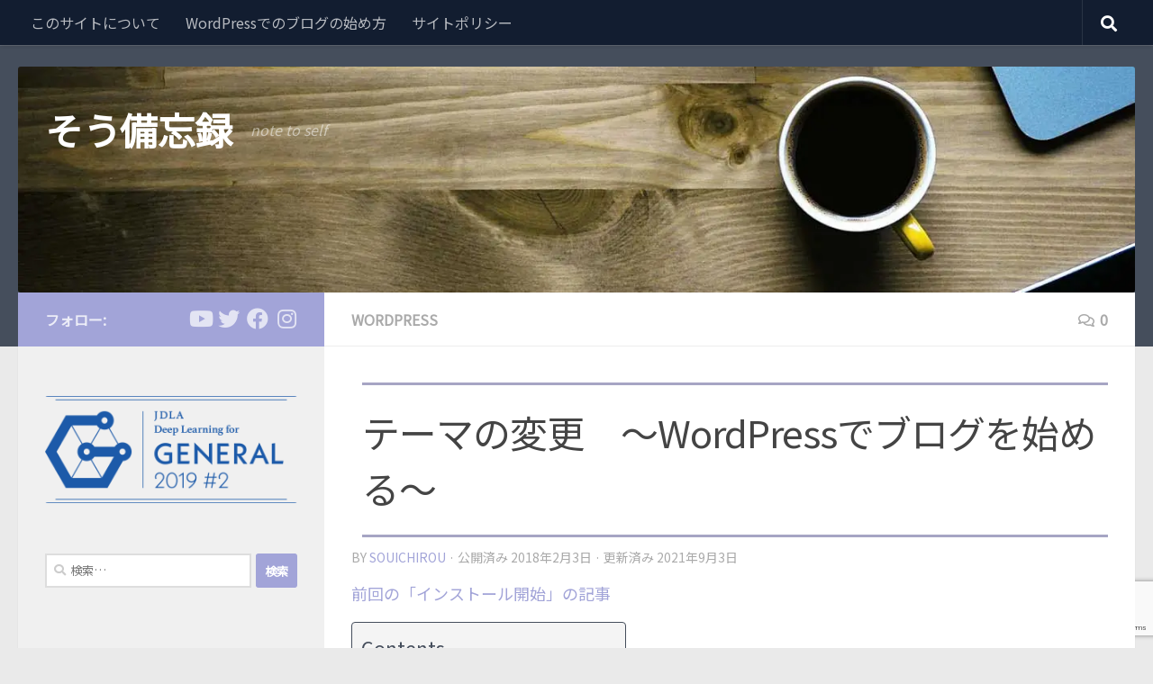

--- FILE ---
content_type: text/html; charset=UTF-8
request_url: https://www.souichi.club/wordpress/theme/
body_size: 25752
content:
<!DOCTYPE html><html class="no-js" dir="ltr" lang="ja" prefix="og: https://ogp.me/ns#"><head><meta charset="UTF-8"><meta name="viewport" content="width=device-width, initial-scale=1.0"><link rel="stylesheet" media="print" onload="this.onload=null;this.media='all';" id="ao_optimized_gfonts" href="https://fonts.googleapis.com/css?family=Noto+Sans+JP%7CUbuntu:400,400italic,300italic,300,700&#038;subset=latin%2Ccyrillic-ext&amp;display=swap"><link rel="profile" href="http://gmpg.org/xfn/11">  <link rel="pingback" href="https://www.souichi.club/xmlrpc.php"><link rel="alternate" hreflang="ja" href="https://www.souichi.club/wordpress/theme/"><title>テーマの変更 ～WordPressでブログを始める～ | そう備忘録</title><meta name="description" content="WordPressのテーマの変更。色々と迷った結果Huemanをインストールした。インストールがエラーになったのでwp-config.phpの編集、権限の追加を行った。OSはUbuntu Server 16.04 LTS。" /><meta name="robots" content="max-snippet:-1, max-image-preview:large, max-video-preview:-1" /><meta name="author" content="souichirou"/><meta name="google-site-verification" content="I8SUoF98Rb8nTRkWlwcAUglH3v2Z49ZUmVL8-hWcBds" /><meta name="msvalidate.01" content="621A4EE09A712013B79161DEF6085174" /><link rel="canonical" href="https://www.souichi.club/wordpress/theme/" /><meta name="generator" content="All in One SEO (AIOSEO) 4.9.2" /><meta property="og:locale" content="ja_JP" /><meta property="og:site_name" content="そう備忘録 note to self" /><meta property="og:type" content="article" /><meta property="og:title" content="テーマの変更 ～WordPressでブログを始める～ | そう備忘録" /><meta property="og:description" content="WordPressのテーマの変更。色々と迷った結果Huemanをインストールした。インストールがエラーになったのでwp-config.phpの編集、権限の追加を行った。OSはUbuntu Server 16.04 LTS。" /><meta property="og:url" content="https://www.souichi.club/wordpress/theme/" /><meta property="fb:admins" content="222762298621510" /><meta property="og:image" content="https://www.souichi.club/wp-content/uploads/2018/02/WordPress-31-c.jpg" /><meta property="og:image:secure_url" content="https://www.souichi.club/wp-content/uploads/2018/02/WordPress-31-c.jpg" /><meta property="og:image:width" content="433" /><meta property="og:image:height" content="353" /><meta property="article:tag" content="wordpress" /><meta property="article:tag" content="ec2" /><meta property="article:tag" content="ubuntu" /><meta property="article:published_time" content="2018-02-03T03:17:38+00:00" /><meta property="article:modified_time" content="2021-09-03T12:15:03+00:00" /><meta property="article:publisher" content="https://www.facebook.com/sou.bibouroku/" /><meta property="article:author" content="https://www.facebook.com/kikuchi.souichirou" /><meta name="twitter:card" content="summary_large_image" /><meta name="twitter:site" content="@soukikuchi175" /><meta name="twitter:title" content="テーマの変更 ～WordPressでブログを始める～ | そう備忘録" /><meta name="twitter:description" content="WordPressのテーマの変更。色々と迷った結果Huemanをインストールした。インストールがエラーになったのでwp-config.phpの編集、権限の追加を行った。OSはUbuntu Server 16.04 LTS。" /><meta name="twitter:creator" content="@soukikuchi175" /><meta name="twitter:image" content="https://www.souichi.club/wp-content/uploads/2018/02/WordPress-31-c.jpg" /> <script type="application/ld+json" class="aioseo-schema">{"@context":"https:\/\/schema.org","@graph":[{"@type":"Article","@id":"https:\/\/www.souichi.club\/wordpress\/theme\/#article","name":"\u30c6\u30fc\u30de\u306e\u5909\u66f4 \uff5eWordPress\u3067\u30d6\u30ed\u30b0\u3092\u59cb\u3081\u308b\uff5e | \u305d\u3046\u5099\u5fd8\u9332","headline":"\u30c6\u30fc\u30de\u306e\u5909\u66f4\u3000\uff5eWordPress\u3067\u30d6\u30ed\u30b0\u3092\u59cb\u3081\u308b\uff5e","author":{"@id":"https:\/\/www.souichi.club\/author\/souwpuser023\/#author"},"publisher":{"@id":"https:\/\/www.souichi.club\/#person"},"image":{"@type":"ImageObject","url":"https:\/\/i0.wp.com\/www.souichi.club\/wp-content\/uploads\/2018\/02\/WordPress-31-c.jpg?fit=433%2C353&ssl=1","width":433,"height":353,"caption":"Hueman\u30c6\u30fc\u30de thema"},"datePublished":"2018-02-03T12:17:38+09:00","dateModified":"2021-09-03T21:15:03+09:00","inLanguage":"ja","mainEntityOfPage":{"@id":"https:\/\/www.souichi.club\/wordpress\/theme\/#webpage"},"isPartOf":{"@id":"https:\/\/www.souichi.club\/wordpress\/theme\/#webpage"},"articleSection":"Wordpress, EC2, Ubuntu"},{"@type":"BreadcrumbList","@id":"https:\/\/www.souichi.club\/wordpress\/theme\/#breadcrumblist","itemListElement":[{"@type":"ListItem","@id":"https:\/\/www.souichi.club#listItem","position":1,"name":"Home","item":"https:\/\/www.souichi.club","nextItem":{"@type":"ListItem","@id":"https:\/\/www.souichi.club\/category\/wordpress\/#listItem","name":"Wordpress"}},{"@type":"ListItem","@id":"https:\/\/www.souichi.club\/category\/wordpress\/#listItem","position":2,"name":"Wordpress","item":"https:\/\/www.souichi.club\/category\/wordpress\/","nextItem":{"@type":"ListItem","@id":"https:\/\/www.souichi.club\/wordpress\/theme\/#listItem","name":"\u30c6\u30fc\u30de\u306e\u5909\u66f4\u3000\uff5eWordPress\u3067\u30d6\u30ed\u30b0\u3092\u59cb\u3081\u308b\uff5e"},"previousItem":{"@type":"ListItem","@id":"https:\/\/www.souichi.club#listItem","name":"Home"}},{"@type":"ListItem","@id":"https:\/\/www.souichi.club\/wordpress\/theme\/#listItem","position":3,"name":"\u30c6\u30fc\u30de\u306e\u5909\u66f4\u3000\uff5eWordPress\u3067\u30d6\u30ed\u30b0\u3092\u59cb\u3081\u308b\uff5e","previousItem":{"@type":"ListItem","@id":"https:\/\/www.souichi.club\/category\/wordpress\/#listItem","name":"Wordpress"}}]},{"@type":"Person","@id":"https:\/\/www.souichi.club\/#person","name":"souichirou","image":{"@type":"ImageObject","@id":"https:\/\/www.souichi.club\/wordpress\/theme\/#personImage","url":"https:\/\/secure.gravatar.com\/avatar\/13f7f455b0e5efb64918fd4bc46f81ae8232f37679b7b638f53ac198086d1422?s=96&r=g","width":96,"height":96,"caption":"souichirou"},"sameAs":["https:\/\/www.facebook.com\/kikuchi.souichirou","@soukikuchi175"]},{"@type":"Person","@id":"https:\/\/www.souichi.club\/author\/souwpuser023\/#author","url":"https:\/\/www.souichi.club\/author\/souwpuser023\/","name":"souichirou","image":{"@type":"ImageObject","@id":"https:\/\/www.souichi.club\/wordpress\/theme\/#authorImage","url":"https:\/\/secure.gravatar.com\/avatar\/13f7f455b0e5efb64918fd4bc46f81ae8232f37679b7b638f53ac198086d1422?s=96&r=g","width":96,"height":96,"caption":"souichirou"},"sameAs":["https:\/\/www.facebook.com\/kikuchi.souichirou","@soukikuchi175"]},{"@type":"WebPage","@id":"https:\/\/www.souichi.club\/wordpress\/theme\/#webpage","url":"https:\/\/www.souichi.club\/wordpress\/theme\/","name":"\u30c6\u30fc\u30de\u306e\u5909\u66f4 \uff5eWordPress\u3067\u30d6\u30ed\u30b0\u3092\u59cb\u3081\u308b\uff5e | \u305d\u3046\u5099\u5fd8\u9332","description":"WordPress\u306e\u30c6\u30fc\u30de\u306e\u5909\u66f4\u3002\u8272\u3005\u3068\u8ff7\u3063\u305f\u7d50\u679cHueman\u3092\u30a4\u30f3\u30b9\u30c8\u30fc\u30eb\u3057\u305f\u3002\u30a4\u30f3\u30b9\u30c8\u30fc\u30eb\u304c\u30a8\u30e9\u30fc\u306b\u306a\u3063\u305f\u306e\u3067wp-config.php\u306e\u7de8\u96c6\u3001\u6a29\u9650\u306e\u8ffd\u52a0\u3092\u884c\u3063\u305f\u3002OS\u306fUbuntu Server 16.04 LTS\u3002","inLanguage":"ja","isPartOf":{"@id":"https:\/\/www.souichi.club\/#website"},"breadcrumb":{"@id":"https:\/\/www.souichi.club\/wordpress\/theme\/#breadcrumblist"},"author":{"@id":"https:\/\/www.souichi.club\/author\/souwpuser023\/#author"},"creator":{"@id":"https:\/\/www.souichi.club\/author\/souwpuser023\/#author"},"image":{"@type":"ImageObject","url":"https:\/\/i0.wp.com\/www.souichi.club\/wp-content\/uploads\/2018\/02\/WordPress-31-c.jpg?fit=433%2C353&ssl=1","@id":"https:\/\/www.souichi.club\/wordpress\/theme\/#mainImage","width":433,"height":353,"caption":"Hueman\u30c6\u30fc\u30de thema"},"primaryImageOfPage":{"@id":"https:\/\/www.souichi.club\/wordpress\/theme\/#mainImage"},"datePublished":"2018-02-03T12:17:38+09:00","dateModified":"2021-09-03T21:15:03+09:00"},{"@type":"WebSite","@id":"https:\/\/www.souichi.club\/#website","url":"https:\/\/www.souichi.club\/","name":"\u305d\u3046\u5099\u5fd8\u9332","description":"note to self","inLanguage":"ja","publisher":{"@id":"https:\/\/www.souichi.club\/#person"}}]}</script>  <script>document.documentElement.className = document.documentElement.className.replace("no-js","js");</script> <link rel='dns-prefetch' href='//stats.wp.com' /><link rel='preconnect' href='//i0.wp.com' /><link rel='preconnect' href='//c0.wp.com' /><link href='https://fonts.gstatic.com' crossorigin='anonymous' rel='preconnect' /><link rel="alternate" type="application/rss+xml" title="そう備忘録 &raquo; フィード" href="https://www.souichi.club/feed/" /><link rel="alternate" type="application/rss+xml" title="そう備忘録 &raquo; コメントフィード" href="https://www.souichi.club/comments/feed/" /><link rel="alternate" type="application/rss+xml" title="そう備忘録 &raquo; テーマの変更　～WordPressでブログを始める～ のコメントのフィード" href="https://www.souichi.club/wordpress/theme/feed/" /><link rel="alternate" title="oEmbed (JSON)" type="application/json+oembed" href="https://www.souichi.club/wp-json/oembed/1.0/embed?url=https%3A%2F%2Fwww.souichi.club%2Fwordpress%2Ftheme%2F" /><link rel="alternate" title="oEmbed (XML)" type="text/xml+oembed" href="https://www.souichi.club/wp-json/oembed/1.0/embed?url=https%3A%2F%2Fwww.souichi.club%2Fwordpress%2Ftheme%2F&#038;format=xml" /><style id='wp-img-auto-sizes-contain-inline-css'>img:is([sizes=auto i],[sizes^="auto," i]){contain-intrinsic-size:3000px 1500px}
/*# sourceURL=wp-img-auto-sizes-contain-inline-css */</style><link rel='stylesheet' id='jetpack_related-posts-css' href='https://www.souichi.club/wp-content/cache/autoptimize/css/autoptimize_single_1aad49255938b135ec4f8b3ce93990bf.css?ver=20240116' media='all' /><style id='wp-block-library-inline-css'>:root{--wp-block-synced-color:#7a00df;--wp-block-synced-color--rgb:122,0,223;--wp-bound-block-color:var(--wp-block-synced-color);--wp-editor-canvas-background:#ddd;--wp-admin-theme-color:#007cba;--wp-admin-theme-color--rgb:0,124,186;--wp-admin-theme-color-darker-10:#006ba1;--wp-admin-theme-color-darker-10--rgb:0,107,160.5;--wp-admin-theme-color-darker-20:#005a87;--wp-admin-theme-color-darker-20--rgb:0,90,135;--wp-admin-border-width-focus:2px}@media (min-resolution:192dpi){:root{--wp-admin-border-width-focus:1.5px}}.wp-element-button{cursor:pointer}:root .has-very-light-gray-background-color{background-color:#eee}:root .has-very-dark-gray-background-color{background-color:#313131}:root .has-very-light-gray-color{color:#eee}:root .has-very-dark-gray-color{color:#313131}:root .has-vivid-green-cyan-to-vivid-cyan-blue-gradient-background{background:linear-gradient(135deg,#00d084,#0693e3)}:root .has-purple-crush-gradient-background{background:linear-gradient(135deg,#34e2e4,#4721fb 50%,#ab1dfe)}:root .has-hazy-dawn-gradient-background{background:linear-gradient(135deg,#faaca8,#dad0ec)}:root .has-subdued-olive-gradient-background{background:linear-gradient(135deg,#fafae1,#67a671)}:root .has-atomic-cream-gradient-background{background:linear-gradient(135deg,#fdd79a,#004a59)}:root .has-nightshade-gradient-background{background:linear-gradient(135deg,#330968,#31cdcf)}:root .has-midnight-gradient-background{background:linear-gradient(135deg,#020381,#2874fc)}:root{--wp--preset--font-size--normal:16px;--wp--preset--font-size--huge:42px}.has-regular-font-size{font-size:1em}.has-larger-font-size{font-size:2.625em}.has-normal-font-size{font-size:var(--wp--preset--font-size--normal)}.has-huge-font-size{font-size:var(--wp--preset--font-size--huge)}.has-text-align-center{text-align:center}.has-text-align-left{text-align:left}.has-text-align-right{text-align:right}.has-fit-text{white-space:nowrap!important}#end-resizable-editor-section{display:none}.aligncenter{clear:both}.items-justified-left{justify-content:flex-start}.items-justified-center{justify-content:center}.items-justified-right{justify-content:flex-end}.items-justified-space-between{justify-content:space-between}.screen-reader-text{border:0;clip-path:inset(50%);height:1px;margin:-1px;overflow:hidden;padding:0;position:absolute;width:1px;word-wrap:normal!important}.screen-reader-text:focus{background-color:#ddd;clip-path:none;color:#444;display:block;font-size:1em;height:auto;left:5px;line-height:normal;padding:15px 23px 14px;text-decoration:none;top:5px;width:auto;z-index:100000}html :where(.has-border-color){border-style:solid}html :where([style*=border-top-color]){border-top-style:solid}html :where([style*=border-right-color]){border-right-style:solid}html :where([style*=border-bottom-color]){border-bottom-style:solid}html :where([style*=border-left-color]){border-left-style:solid}html :where([style*=border-width]){border-style:solid}html :where([style*=border-top-width]){border-top-style:solid}html :where([style*=border-right-width]){border-right-style:solid}html :where([style*=border-bottom-width]){border-bottom-style:solid}html :where([style*=border-left-width]){border-left-style:solid}html :where(img[class*=wp-image-]){height:auto;max-width:100%}:where(figure){margin:0 0 1em}html :where(.is-position-sticky){--wp-admin--admin-bar--position-offset:var(--wp-admin--admin-bar--height,0px)}@media screen and (max-width:600px){html :where(.is-position-sticky){--wp-admin--admin-bar--position-offset:0px}}

/*# sourceURL=wp-block-library-inline-css */</style><style id='global-styles-inline-css'>:root{--wp--preset--aspect-ratio--square: 1;--wp--preset--aspect-ratio--4-3: 4/3;--wp--preset--aspect-ratio--3-4: 3/4;--wp--preset--aspect-ratio--3-2: 3/2;--wp--preset--aspect-ratio--2-3: 2/3;--wp--preset--aspect-ratio--16-9: 16/9;--wp--preset--aspect-ratio--9-16: 9/16;--wp--preset--color--black: #000000;--wp--preset--color--cyan-bluish-gray: #abb8c3;--wp--preset--color--white: #ffffff;--wp--preset--color--pale-pink: #f78da7;--wp--preset--color--vivid-red: #cf2e2e;--wp--preset--color--luminous-vivid-orange: #ff6900;--wp--preset--color--luminous-vivid-amber: #fcb900;--wp--preset--color--light-green-cyan: #7bdcb5;--wp--preset--color--vivid-green-cyan: #00d084;--wp--preset--color--pale-cyan-blue: #8ed1fc;--wp--preset--color--vivid-cyan-blue: #0693e3;--wp--preset--color--vivid-purple: #9b51e0;--wp--preset--gradient--vivid-cyan-blue-to-vivid-purple: linear-gradient(135deg,rgb(6,147,227) 0%,rgb(155,81,224) 100%);--wp--preset--gradient--light-green-cyan-to-vivid-green-cyan: linear-gradient(135deg,rgb(122,220,180) 0%,rgb(0,208,130) 100%);--wp--preset--gradient--luminous-vivid-amber-to-luminous-vivid-orange: linear-gradient(135deg,rgb(252,185,0) 0%,rgb(255,105,0) 100%);--wp--preset--gradient--luminous-vivid-orange-to-vivid-red: linear-gradient(135deg,rgb(255,105,0) 0%,rgb(207,46,46) 100%);--wp--preset--gradient--very-light-gray-to-cyan-bluish-gray: linear-gradient(135deg,rgb(238,238,238) 0%,rgb(169,184,195) 100%);--wp--preset--gradient--cool-to-warm-spectrum: linear-gradient(135deg,rgb(74,234,220) 0%,rgb(151,120,209) 20%,rgb(207,42,186) 40%,rgb(238,44,130) 60%,rgb(251,105,98) 80%,rgb(254,248,76) 100%);--wp--preset--gradient--blush-light-purple: linear-gradient(135deg,rgb(255,206,236) 0%,rgb(152,150,240) 100%);--wp--preset--gradient--blush-bordeaux: linear-gradient(135deg,rgb(254,205,165) 0%,rgb(254,45,45) 50%,rgb(107,0,62) 100%);--wp--preset--gradient--luminous-dusk: linear-gradient(135deg,rgb(255,203,112) 0%,rgb(199,81,192) 50%,rgb(65,88,208) 100%);--wp--preset--gradient--pale-ocean: linear-gradient(135deg,rgb(255,245,203) 0%,rgb(182,227,212) 50%,rgb(51,167,181) 100%);--wp--preset--gradient--electric-grass: linear-gradient(135deg,rgb(202,248,128) 0%,rgb(113,206,126) 100%);--wp--preset--gradient--midnight: linear-gradient(135deg,rgb(2,3,129) 0%,rgb(40,116,252) 100%);--wp--preset--font-size--small: 13px;--wp--preset--font-size--medium: 20px;--wp--preset--font-size--large: 36px;--wp--preset--font-size--x-large: 42px;--wp--preset--spacing--20: 0.44rem;--wp--preset--spacing--30: 0.67rem;--wp--preset--spacing--40: 1rem;--wp--preset--spacing--50: 1.5rem;--wp--preset--spacing--60: 2.25rem;--wp--preset--spacing--70: 3.38rem;--wp--preset--spacing--80: 5.06rem;--wp--preset--shadow--natural: 6px 6px 9px rgba(0, 0, 0, 0.2);--wp--preset--shadow--deep: 12px 12px 50px rgba(0, 0, 0, 0.4);--wp--preset--shadow--sharp: 6px 6px 0px rgba(0, 0, 0, 0.2);--wp--preset--shadow--outlined: 6px 6px 0px -3px rgb(255, 255, 255), 6px 6px rgb(0, 0, 0);--wp--preset--shadow--crisp: 6px 6px 0px rgb(0, 0, 0);}:where(.is-layout-flex){gap: 0.5em;}:where(.is-layout-grid){gap: 0.5em;}body .is-layout-flex{display: flex;}.is-layout-flex{flex-wrap: wrap;align-items: center;}.is-layout-flex > :is(*, div){margin: 0;}body .is-layout-grid{display: grid;}.is-layout-grid > :is(*, div){margin: 0;}:where(.wp-block-columns.is-layout-flex){gap: 2em;}:where(.wp-block-columns.is-layout-grid){gap: 2em;}:where(.wp-block-post-template.is-layout-flex){gap: 1.25em;}:where(.wp-block-post-template.is-layout-grid){gap: 1.25em;}.has-black-color{color: var(--wp--preset--color--black) !important;}.has-cyan-bluish-gray-color{color: var(--wp--preset--color--cyan-bluish-gray) !important;}.has-white-color{color: var(--wp--preset--color--white) !important;}.has-pale-pink-color{color: var(--wp--preset--color--pale-pink) !important;}.has-vivid-red-color{color: var(--wp--preset--color--vivid-red) !important;}.has-luminous-vivid-orange-color{color: var(--wp--preset--color--luminous-vivid-orange) !important;}.has-luminous-vivid-amber-color{color: var(--wp--preset--color--luminous-vivid-amber) !important;}.has-light-green-cyan-color{color: var(--wp--preset--color--light-green-cyan) !important;}.has-vivid-green-cyan-color{color: var(--wp--preset--color--vivid-green-cyan) !important;}.has-pale-cyan-blue-color{color: var(--wp--preset--color--pale-cyan-blue) !important;}.has-vivid-cyan-blue-color{color: var(--wp--preset--color--vivid-cyan-blue) !important;}.has-vivid-purple-color{color: var(--wp--preset--color--vivid-purple) !important;}.has-black-background-color{background-color: var(--wp--preset--color--black) !important;}.has-cyan-bluish-gray-background-color{background-color: var(--wp--preset--color--cyan-bluish-gray) !important;}.has-white-background-color{background-color: var(--wp--preset--color--white) !important;}.has-pale-pink-background-color{background-color: var(--wp--preset--color--pale-pink) !important;}.has-vivid-red-background-color{background-color: var(--wp--preset--color--vivid-red) !important;}.has-luminous-vivid-orange-background-color{background-color: var(--wp--preset--color--luminous-vivid-orange) !important;}.has-luminous-vivid-amber-background-color{background-color: var(--wp--preset--color--luminous-vivid-amber) !important;}.has-light-green-cyan-background-color{background-color: var(--wp--preset--color--light-green-cyan) !important;}.has-vivid-green-cyan-background-color{background-color: var(--wp--preset--color--vivid-green-cyan) !important;}.has-pale-cyan-blue-background-color{background-color: var(--wp--preset--color--pale-cyan-blue) !important;}.has-vivid-cyan-blue-background-color{background-color: var(--wp--preset--color--vivid-cyan-blue) !important;}.has-vivid-purple-background-color{background-color: var(--wp--preset--color--vivid-purple) !important;}.has-black-border-color{border-color: var(--wp--preset--color--black) !important;}.has-cyan-bluish-gray-border-color{border-color: var(--wp--preset--color--cyan-bluish-gray) !important;}.has-white-border-color{border-color: var(--wp--preset--color--white) !important;}.has-pale-pink-border-color{border-color: var(--wp--preset--color--pale-pink) !important;}.has-vivid-red-border-color{border-color: var(--wp--preset--color--vivid-red) !important;}.has-luminous-vivid-orange-border-color{border-color: var(--wp--preset--color--luminous-vivid-orange) !important;}.has-luminous-vivid-amber-border-color{border-color: var(--wp--preset--color--luminous-vivid-amber) !important;}.has-light-green-cyan-border-color{border-color: var(--wp--preset--color--light-green-cyan) !important;}.has-vivid-green-cyan-border-color{border-color: var(--wp--preset--color--vivid-green-cyan) !important;}.has-pale-cyan-blue-border-color{border-color: var(--wp--preset--color--pale-cyan-blue) !important;}.has-vivid-cyan-blue-border-color{border-color: var(--wp--preset--color--vivid-cyan-blue) !important;}.has-vivid-purple-border-color{border-color: var(--wp--preset--color--vivid-purple) !important;}.has-vivid-cyan-blue-to-vivid-purple-gradient-background{background: var(--wp--preset--gradient--vivid-cyan-blue-to-vivid-purple) !important;}.has-light-green-cyan-to-vivid-green-cyan-gradient-background{background: var(--wp--preset--gradient--light-green-cyan-to-vivid-green-cyan) !important;}.has-luminous-vivid-amber-to-luminous-vivid-orange-gradient-background{background: var(--wp--preset--gradient--luminous-vivid-amber-to-luminous-vivid-orange) !important;}.has-luminous-vivid-orange-to-vivid-red-gradient-background{background: var(--wp--preset--gradient--luminous-vivid-orange-to-vivid-red) !important;}.has-very-light-gray-to-cyan-bluish-gray-gradient-background{background: var(--wp--preset--gradient--very-light-gray-to-cyan-bluish-gray) !important;}.has-cool-to-warm-spectrum-gradient-background{background: var(--wp--preset--gradient--cool-to-warm-spectrum) !important;}.has-blush-light-purple-gradient-background{background: var(--wp--preset--gradient--blush-light-purple) !important;}.has-blush-bordeaux-gradient-background{background: var(--wp--preset--gradient--blush-bordeaux) !important;}.has-luminous-dusk-gradient-background{background: var(--wp--preset--gradient--luminous-dusk) !important;}.has-pale-ocean-gradient-background{background: var(--wp--preset--gradient--pale-ocean) !important;}.has-electric-grass-gradient-background{background: var(--wp--preset--gradient--electric-grass) !important;}.has-midnight-gradient-background{background: var(--wp--preset--gradient--midnight) !important;}.has-small-font-size{font-size: var(--wp--preset--font-size--small) !important;}.has-medium-font-size{font-size: var(--wp--preset--font-size--medium) !important;}.has-large-font-size{font-size: var(--wp--preset--font-size--large) !important;}.has-x-large-font-size{font-size: var(--wp--preset--font-size--x-large) !important;}
/*# sourceURL=global-styles-inline-css */</style><style id='classic-theme-styles-inline-css'>/*! This file is auto-generated */
.wp-block-button__link{color:#fff;background-color:#32373c;border-radius:9999px;box-shadow:none;text-decoration:none;padding:calc(.667em + 2px) calc(1.333em + 2px);font-size:1.125em}.wp-block-file__button{background:#32373c;color:#fff;text-decoration:none}
/*# sourceURL=/wp-includes/css/classic-themes.min.css */</style><link rel='stylesheet' id='bogo-css' href='https://www.souichi.club/wp-content/cache/autoptimize/css/autoptimize_single_f88b9e63e015ad7a2ce56c65d3e82eb6.css?ver=3.9.1' media='all' /><link rel='stylesheet' id='contact-form-7-css' href='https://www.souichi.club/wp-content/cache/autoptimize/css/autoptimize_single_64ac31699f5326cb3c76122498b76f66.css?ver=6.1.4' media='all' /><link rel='stylesheet' id='ez-toc-css' href='https://www.souichi.club/wp-content/plugins/easy-table-of-contents/assets/css/screen.min.css?ver=2.0.79.2' media='all' /><style id='ez-toc-inline-css'>div#ez-toc-container .ez-toc-title {font-size: 120%;}div#ez-toc-container .ez-toc-title {font-weight: 500;}div#ez-toc-container ul li , div#ez-toc-container ul li a {font-size: 95%;}div#ez-toc-container ul li , div#ez-toc-container ul li a {font-weight: 500;}div#ez-toc-container nav ul ul li {font-size: 90%;}div#ez-toc-container {background: #f4f4f4;border: 1px solid #454e5c;}div#ez-toc-container p.ez-toc-title , #ez-toc-container .ez_toc_custom_title_icon , #ez-toc-container .ez_toc_custom_toc_icon {color: #454e5c;}div#ez-toc-container ul.ez-toc-list a {color: #454e5c;}div#ez-toc-container ul.ez-toc-list a:hover {color: #a2a4d8;}div#ez-toc-container ul.ez-toc-list a:visited {color: #efaebe;}.ez-toc-counter nav ul li a::before {color: ;}.ez-toc-box-title {font-weight: bold; margin-bottom: 10px; text-align: center; text-transform: uppercase; letter-spacing: 1px; color: #666; padding-bottom: 5px;position:absolute;top:-4%;left:5%;background-color: inherit;transition: top 0.3s ease;}.ez-toc-box-title.toc-closed {top:-25%;}
.ez-toc-container-direction {direction: ltr;}.ez-toc-counter ul{counter-reset: item ;}.ez-toc-counter nav ul li a::before {content: counters(item, '.', decimal) '. ';display: inline-block;counter-increment: item;flex-grow: 0;flex-shrink: 0;margin-right: .2em; float: left; }.ez-toc-widget-direction {direction: ltr;}.ez-toc-widget-container ul{counter-reset: item ;}.ez-toc-widget-container nav ul li a::before {content: counters(item, '.', decimal) '. ';display: inline-block;counter-increment: item;flex-grow: 0;flex-shrink: 0;margin-right: .2em; float: left; }
/*# sourceURL=ez-toc-inline-css */</style><link rel='stylesheet' id='parent-style-css' href='https://www.souichi.club/wp-content/themes/hueman/style.css?ver=6.9' media='all' /><link rel='stylesheet' id='child-style-css' href='https://www.souichi.club/wp-content/cache/autoptimize/css/autoptimize_single_67e098904d09c8556314ae71af00cac2.css?ver=6.9' media='all' /><link rel='stylesheet' id='hueman-main-style-css' href='https://www.souichi.club/wp-content/themes/hueman/assets/front/css/main.min.css?ver=3.7.27' media='all' /><style id='hueman-main-style-inline-css'>body { font-family:'Ubuntu', Arial, sans-serif;font-size:1.00rem }@media only screen and (min-width: 720px) {
        .nav > li { font-size:1.00rem; }
      }::selection { background-color: #a2a4d8; }
::-moz-selection { background-color: #a2a4d8; }a,a>span.hu-external::after,.themeform label .required,#flexslider-featured .flex-direction-nav .flex-next:hover,#flexslider-featured .flex-direction-nav .flex-prev:hover,.post-hover:hover .post-title a,.post-title a:hover,.sidebar.s1 .post-nav li a:hover i,.content .post-nav li a:hover i,.post-related a:hover,.sidebar.s1 .widget_rss ul li a,#footer .widget_rss ul li a,.sidebar.s1 .widget_calendar a,#footer .widget_calendar a,.sidebar.s1 .alx-tab .tab-item-category a,.sidebar.s1 .alx-posts .post-item-category a,.sidebar.s1 .alx-tab li:hover .tab-item-title a,.sidebar.s1 .alx-tab li:hover .tab-item-comment a,.sidebar.s1 .alx-posts li:hover .post-item-title a,#footer .alx-tab .tab-item-category a,#footer .alx-posts .post-item-category a,#footer .alx-tab li:hover .tab-item-title a,#footer .alx-tab li:hover .tab-item-comment a,#footer .alx-posts li:hover .post-item-title a,.comment-tabs li.active a,.comment-awaiting-moderation,.child-menu a:hover,.child-menu .current_page_item > a,.wp-pagenavi a{ color: #a2a4d8; }input[type="submit"],.themeform button[type="submit"],.sidebar.s1 .sidebar-top,.sidebar.s1 .sidebar-toggle,#flexslider-featured .flex-control-nav li a.flex-active,.post-tags a:hover,.sidebar.s1 .widget_calendar caption,#footer .widget_calendar caption,.author-bio .bio-avatar:after,.commentlist li.bypostauthor > .comment-body:after,.commentlist li.comment-author-admin > .comment-body:after{ background-color: #a2a4d8; }.post-format .format-container { border-color: #a2a4d8; }.sidebar.s1 .alx-tabs-nav li.active a,#footer .alx-tabs-nav li.active a,.comment-tabs li.active a,.wp-pagenavi a:hover,.wp-pagenavi a:active,.wp-pagenavi span.current{ border-bottom-color: #a2a4d8!important; }.sidebar.s2 .post-nav li a:hover i,
.sidebar.s2 .widget_rss ul li a,
.sidebar.s2 .widget_calendar a,
.sidebar.s2 .alx-tab .tab-item-category a,
.sidebar.s2 .alx-posts .post-item-category a,
.sidebar.s2 .alx-tab li:hover .tab-item-title a,
.sidebar.s2 .alx-tab li:hover .tab-item-comment a,
.sidebar.s2 .alx-posts li:hover .post-item-title a { color: #efaebe; }
.sidebar.s2 .sidebar-top,.sidebar.s2 .sidebar-toggle,.post-comments,.jp-play-bar,.jp-volume-bar-value,.sidebar.s2 .widget_calendar caption{ background-color: #efaebe; }.sidebar.s2 .alx-tabs-nav li.active a { border-bottom-color: #efaebe; }
.post-comments::before { border-right-color: #efaebe; }
      .is-scrolled #header #nav-mobile { background-color: #454e5c; background-color: rgba(69,78,92,0.90) }img { -webkit-border-radius: 3px; border-radius: 3px; }
/*# sourceURL=hueman-main-style-inline-css */</style><link rel='stylesheet' id='prism-css-css' href='https://www.souichi.club/wp-content/cache/autoptimize/css/autoptimize_single_46ad2668fbcfe68d490ff4793e930507.css?ver=6.9' media='all' /><link rel='stylesheet' id='theme-stylesheet-css' href='https://www.souichi.club/wp-content/cache/autoptimize/css/autoptimize_single_67e098904d09c8556314ae71af00cac2.css?ver=1.0.2' media='all' /><link rel='stylesheet' id='hueman-font-awesome-css' href='https://www.souichi.club/wp-content/themes/hueman/assets/front/css/font-awesome.min.css?ver=3.7.27' media='all' /><link rel='stylesheet' id='fancybox-css' href='https://www.souichi.club/wp-content/plugins/easy-fancybox/fancybox/1.5.4/jquery.fancybox.min.css?ver=6.9' media='screen' /><style id='fancybox-inline-css'>#fancybox-content{border-color:#fbfaf5;}#fancybox-title,#fancybox-title-float-main{color:#fbfaf5}
/*# sourceURL=fancybox-inline-css */</style><style id='quads-styles-inline-css'>.quads-location ins.adsbygoogle {
        background: transparent !important;
    }.quads-location .quads_rotator_img{ opacity:1 !important;}
    .quads.quads_ad_container { display: grid; grid-template-columns: auto; grid-gap: 10px; padding: 10px; }
    .grid_image{animation: fadeIn 0.5s;-webkit-animation: fadeIn 0.5s;-moz-animation: fadeIn 0.5s;
        -o-animation: fadeIn 0.5s;-ms-animation: fadeIn 0.5s;}
    .quads-ad-label { font-size: 12px; text-align: center; color: #333;}
    .quads_click_impression { display: none;} .quads-location, .quads-ads-space{max-width:100%;} @media only screen and (max-width: 480px) { .quads-ads-space, .penci-builder-element .quads-ads-space{max-width:340px;}}
/*# sourceURL=quads-styles-inline-css */</style> <script src="https://www.souichi.club/wp-includes/js/jquery/jquery.min.js?ver=3.7.1" id="jquery-core-js"></script> <script defer src="https://www.souichi.club/wp-includes/js/jquery/jquery-migrate.min.js?ver=3.4.1" id="jquery-migrate-js"></script> <script id="gainwp-tracking-analytics-events-js-extra">var gainwpUAEventsData = {"options":{"event_tracking":0,"event_downloads":"zip|mp3*|mpe*g|pdf|docx*|pptx*|xlsx*|rar*","event_bouncerate":0,"aff_tracking":1,"event_affiliates":"*af.moshimo.com*|*px.a8.net*","hash_tracking":0,"root_domain":"souichi.club","event_timeout":100,"event_precision":0,"event_formsubmit":0,"ga_pagescrolldepth_tracking":1,"ga_with_gtag":1}};
//# sourceURL=gainwp-tracking-analytics-events-js-extra</script> <script defer src="https://www.souichi.club/wp-content/plugins/ga-in/front/js/tracking-analytics-events.min.js?ver=5.4.6" id="gainwp-tracking-analytics-events-js"></script> <script defer src="https://www.souichi.club/wp-content/plugins/ga-in/front/js/tracking-scrolldepth.min.js?ver=5.4.6" id="gainwp-pagescrolldepth-tracking-js"></script> <script id="jetpack_related-posts-js-extra">var related_posts_js_options = {"post_heading":"h4"};
//# sourceURL=jetpack_related-posts-js-extra</script> <script defer src="https://www.souichi.club/wp-content/plugins/jetpack/_inc/build/related-posts/related-posts.min.js?ver=20240116" id="jetpack_related-posts-js"></script> <script defer src="https://www.souichi.club/wp-content/cache/autoptimize/js/autoptimize_single_444535ed50b4cb45dd8fd62d1c2d433f.js?ver=6.9" id="prism-js-js"></script> <script src="https://www.souichi.club/wp-content/themes/hueman/assets/front/js/libs/mobile-detect.min.js?ver=3.7.27" id="mobile-detect-js" defer></script> <link rel="https://api.w.org/" href="https://www.souichi.club/wp-json/" /><link rel="alternate" title="JSON" type="application/json" href="https://www.souichi.club/wp-json/wp/v2/posts/586" /><link rel="EditURI" type="application/rsd+xml" title="RSD" href="https://www.souichi.club/xmlrpc.php?rsd" /><meta name="generator" content="WordPress 6.9" /><link rel='shortlink' href='https://www.souichi.club/?p=586' /><style>img#wpstats{display:none}</style> <script>document.cookie = 'quads_browser_width='+screen.width;</script> <link rel="preload" as="font" type="font/woff2" href="https://www.souichi.club/wp-content/themes/hueman/assets/front/webfonts/fa-brands-400.woff2?v=5.15.2" crossorigin="anonymous"/><link rel="preload" as="font" type="font/woff2" href="https://www.souichi.club/wp-content/themes/hueman/assets/front/webfonts/fa-regular-400.woff2?v=5.15.2" crossorigin="anonymous"/><link rel="preload" as="font" type="font/woff2" href="https://www.souichi.club/wp-content/themes/hueman/assets/front/webfonts/fa-solid-900.woff2?v=5.15.2" crossorigin="anonymous"/> <!--[if lt IE 9]> <script src="https://www.souichi.club/wp-content/themes/hueman/assets/front/js/ie/html5shiv-printshiv.min.js"></script> <script src="https://www.souichi.club/wp-content/themes/hueman/assets/front/js/ie/selectivizr.js"></script> <![endif]--><style>.recentcomments a{display:inline !important;padding:0 !important;margin:0 !important;}</style><link rel="icon" href="https://i0.wp.com/www.souichi.club/wp-content/uploads/2018/01/cropped-souichi_logo-1-4.png?fit=32%2C32&#038;ssl=1" sizes="32x32" /><link rel="icon" href="https://i0.wp.com/www.souichi.club/wp-content/uploads/2018/01/cropped-souichi_logo-1-4.png?fit=192%2C192&#038;ssl=1" sizes="192x192" /><link rel="apple-touch-icon" href="https://i0.wp.com/www.souichi.club/wp-content/uploads/2018/01/cropped-souichi_logo-1-4.png?fit=180%2C180&#038;ssl=1" /><meta name="msapplication-TileImage" content="https://i0.wp.com/www.souichi.club/wp-content/uploads/2018/01/cropped-souichi_logo-1-4.png?fit=270%2C270&#038;ssl=1" />  <script defer src="https://www.googletagmanager.com/gtag/js?id=G-3HQC05GXRG"></script> <script>window.dataLayer = window.dataLayer || [];
  function gtag(){dataLayer.push(arguments);}
  gtag('js', new Date());
  gtag('config', 'G-3HQC05GXRG');
  if (window.performance) {
    var timeSincePageLoad = Math.round(performance.now());
    gtag('event', 'timing_complete', {
      'name': 'load',
      'value': timeSincePageLoad,
      'event_category': 'JS Dependencies'
    });
  }</script>  <script>var gainwpDnt = false;
var gainwpProperty = 'UA-111923163-1';
var gainwpDntFollow = true;
var gainwpOptout = false;
var disableStr = 'ga-disable-' + gainwpProperty;
if(gainwpDntFollow && (window.doNotTrack === "1" || navigator.doNotTrack === "1" || navigator.doNotTrack === "yes" || navigator.msDoNotTrack === "1")) {
	gainwpDnt = true;
}
if (gainwpDnt || (document.cookie.indexOf(disableStr + '=true') > -1 && gainwpOptout)) {
	window[disableStr] = true;
}
function gaOptout() {
	var expDate = new Date;
	expDate.setFullYear(expDate.getFullYear( ) + 10);
	document.cookie = disableStr + '=true; expires=' + expDate.toGMTString( ) + '; path=/';
	window[disableStr] = true;
}</script>  <script defer src="https://www.googletagmanager.com/gtag/js?id=UA-111923163-1"></script> <script>window.dataLayer = window.dataLayer || [];
  function gtag(){dataLayer.push(arguments);}
  gtag('js', new Date());
  gtag('config', 'UA-111923163-1', {
	'custom_map': {
		'dimension1': 'gainwp_dim_1', 
		'dimension2': 'gainwp_dim_2'
	}
  });
  gtag('event', 'gainwp_dimensions', {
	'gainwp_dim_1': 'Wordpress', 
	'gainwp_dim_2': 'EC2, Ubuntu'
  });

  if (window.performance) {
    var timeSincePageLoad = Math.round(performance.now());
    gtag('event', 'timing_complete', {
      'name': 'load',
      'value': timeSincePageLoad,
      'event_category': 'JS Dependencies'
    });
  }</script> </head><body class="wp-singular post-template-default single single-post postid-586 single-format-standard wp-embed-responsive wp-theme-hueman wp-child-theme-hueman-child ja col-2cr full-width topbar-enabled header-desktop-sticky header-mobile-sticky hueman-3-7-27-with-child-theme chrome"><div id="wrapper"><header id="header" class="top-menu-mobile-on one-mobile-menu top_menu header-ads-desktop header-ads-mobile topbar-transparent has-header-img"><nav class="nav-container group mobile-menu mobile-sticky " id="nav-mobile" data-menu-id="header-1"><div class="mobile-title-logo-in-header"><p class="site-title"> <a class="custom-logo-link" href="https://www.souichi.club/" rel="home" title="そう備忘録 | ホームページ">そう備忘録</a></p></div> <button class="ham__navbar-toggler-two collapsed" title="Menu" aria-expanded="false"> <span class="ham__navbar-span-wrapper"> <span class="line line-1"></span> <span class="line line-2"></span> <span class="line line-3"></span> </span> </button><div class="nav-text"></div><div class="nav-wrap container"><ul class="nav container-inner group mobile-search"><li><form role="search" method="get" class="search-form" action="https://www.souichi.club/"> <label> <span class="screen-reader-text">検索:</span> <input type="search" class="search-field" placeholder="検索&hellip;" value="" name="s" /> </label> <input type="submit" class="search-submit" value="検索" /></form></li></ul><ul id="menu-%e5%9b%ba%e5%ae%9a%e3%83%9a%e3%83%bc%e3%82%b8%e3%83%a1%e3%83%8b%e3%83%a5%e3%83%bc" class="nav container-inner group"><li id="menu-item-114" class="menu-item menu-item-type-post_type menu-item-object-page menu-item-114"><a href="https://www.souichi.club/about/">このサイトについて</a></li><li id="menu-item-7537" class="menu-item menu-item-type-post_type menu-item-object-post menu-item-7537"><a href="https://www.souichi.club/wordpress/start-blog/">WordPressでのブログの始め方</a></li><li id="menu-item-21412" class="menu-item menu-item-type-post_type menu-item-object-page menu-item-privacy-policy menu-item-21412"><a rel="privacy-policy" href="https://www.souichi.club/privacy-policy/">サイトポリシー</a></li></ul></div></nav><nav class="nav-container group desktop-menu desktop-sticky " id="nav-topbar" data-menu-id="header-2"><div class="nav-text"></div><div class="topbar-toggle-down"> <i class="fas fa-angle-double-down" aria-hidden="true" data-toggle="down" title="メニューを展開"></i> <i class="fas fa-angle-double-up" aria-hidden="true" data-toggle="up" title="メニューを閉じる"></i></div><div class="nav-wrap container"><ul id="menu-%e5%9b%ba%e5%ae%9a%e3%83%9a%e3%83%bc%e3%82%b8%e3%83%a1%e3%83%8b%e3%83%a5%e3%83%bc-1" class="nav container-inner group"><li class="menu-item menu-item-type-post_type menu-item-object-page menu-item-114"><a href="https://www.souichi.club/about/">このサイトについて</a></li><li class="menu-item menu-item-type-post_type menu-item-object-post menu-item-7537"><a href="https://www.souichi.club/wordpress/start-blog/">WordPressでのブログの始め方</a></li><li class="menu-item menu-item-type-post_type menu-item-object-page menu-item-privacy-policy menu-item-21412"><a rel="privacy-policy" href="https://www.souichi.club/privacy-policy/">サイトポリシー</a></li></ul></div><div id="topbar-header-search" class="container"><div class="container-inner"> <button class="toggle-search"><i class="fas fa-search"></i></button><div class="search-expand"><div class="search-expand-inner"><form role="search" method="get" class="search-form" action="https://www.souichi.club/"> <label> <span class="screen-reader-text">検索:</span> <input type="search" class="search-field" placeholder="検索&hellip;" value="" name="s" /> </label> <input type="submit" class="search-submit" value="検索" /></form></div></div></div></div></nav><div class="container group"><div class="container-inner"><div id="header-image-wrap"><div class="group hu-pad central-header-zone"><div class="logo-tagline-group"><p class="site-title"> <a class="custom-logo-link" href="https://www.souichi.club/" rel="home" title="そう備忘録 | ホームページ">そう備忘録</a></p><p class="site-description">note to self</p></div></div> <a href="https://www.souichi.club/" rel="home"><img src="https://www.souichi.club/wp-content/uploads/header-01.jpg" width="1380" height="279" alt="" class="new-site-image" srcset="https://i0.wp.com/www.souichi.club/wp-content/uploads/header-01.jpg?w=1380&amp;ssl=1 1380w, https://i0.wp.com/www.souichi.club/wp-content/uploads/header-01.jpg?resize=300%2C61&amp;ssl=1 300w, https://i0.wp.com/www.souichi.club/wp-content/uploads/header-01.jpg?resize=1024%2C207&amp;ssl=1 1024w, https://i0.wp.com/www.souichi.club/wp-content/uploads/header-01.jpg?resize=768%2C155&amp;ssl=1 768w" sizes="(max-width: 1380px) 100vw, 1380px" decoding="async" fetchpriority="high" /></a></div></div></div></header><div class="container" id="page"><div class="container-inner"><div class="main"><div class="main-inner group"><main class="content" id="content"><div class="page-title hu-pad group"><ul class="meta-single group"><li class="category"><a href="https://www.souichi.club/category/wordpress/" rel="category tag">Wordpress</a></li><li class="comments"><a href="https://www.souichi.club/wordpress/theme/#respond"><i class="far fa-comments"></i>0</a></li></ul></div><div class="hu-pad group"><article class="post-586 post type-post status-publish format-standard has-post-thumbnail hentry category-wordpress tag-ec2 tag-ubuntu ja"><div class="post-inner group"><h1 class="post-title entry-title">テーマの変更　～WordPressでブログを始める～</h1><p class="post-byline"> by <span class="vcard author"> <span class="fn"><a href="https://www.souichi.club/author/souwpuser023/" title="souichirou の投稿" rel="author">souichirou</a></span> </span> &middot; 
 公開済み <time class="published" datetime="2018-02-03T12:17:38+09:00">2018年2月3日</time> &middot; 更新済み <time class="updated" datetime="2021-09-03T21:15:03+09:00">2021年9月3日</time></p><div class="clear"></div><div class="entry themeform"><div class="entry-inner"><p><a href="https://www.souichi.club/wordpress/wp-install/">前回の「インストール開始」の記事</a></p><div id="ez-toc-container" class="ez-toc-v2_0_79_2 counter-hierarchy ez-toc-counter ez-toc-custom ez-toc-container-direction"><p class="ez-toc-title" style="cursor:inherit">Contents</p> <label for="ez-toc-cssicon-toggle-item-696f41e2d5110" class="ez-toc-cssicon-toggle-label"><span class=""><span class="eztoc-hide" style="display:none;">Toggle</span><span class="ez-toc-icon-toggle-span"><svg style="fill: #454e5c;color:#454e5c" xmlns="http://www.w3.org/2000/svg" class="list-377408" width="20px" height="20px" viewBox="0 0 24 24" fill="none"><path d="M6 6H4v2h2V6zm14 0H8v2h12V6zM4 11h2v2H4v-2zm16 0H8v2h12v-2zM4 16h2v2H4v-2zm16 0H8v2h12v-2z" fill="currentColor"></path></svg><svg style="fill: #454e5c;color:#454e5c" class="arrow-unsorted-368013" xmlns="http://www.w3.org/2000/svg" width="10px" height="10px" viewBox="0 0 24 24" version="1.2" baseProfile="tiny"><path d="M18.2 9.3l-6.2-6.3-6.2 6.3c-.2.2-.3.4-.3.7s.1.5.3.7c.2.2.4.3.7.3h11c.3 0 .5-.1.7-.3.2-.2.3-.5.3-.7s-.1-.5-.3-.7zM5.8 14.7l6.2 6.3 6.2-6.3c.2-.2.3-.5.3-.7s-.1-.5-.3-.7c-.2-.2-.4-.3-.7-.3h-11c-.3 0-.5.1-.7.3-.2.2-.3.5-.3.7s.1.5.3.7z"/></svg></span></span></label><input type="checkbox"  id="ez-toc-cssicon-toggle-item-696f41e2d5110"  aria-label="Toggle" /><nav><ul class='ez-toc-list ez-toc-list-level-1 ' ><li class='ez-toc-page-1 ez-toc-heading-level-2'><a class="ez-toc-link ez-toc-heading-1" href="#%E3%83%86%E3%83%BC%E3%83%9E%E3%81%AE%E9%81%B8%E5%AE%9A" >テーマの選定</a></li><li class='ez-toc-page-1 ez-toc-heading-level-2'><a class="ez-toc-link ez-toc-heading-2" href="#%E3%83%86%E3%83%BC%E3%83%9E%E3%81%AE%E8%BF%BD%E5%8A%A0" >テーマの追加</a></li><li class='ez-toc-page-1 ez-toc-heading-level-2'><a class="ez-toc-link ez-toc-heading-3" href="#wp-configphp%E3%81%AE%E7%B7%A8%E9%9B%86" >wp-config.phpの編集</a></li><li class='ez-toc-page-1 ez-toc-heading-level-2'><a class="ez-toc-link ez-toc-heading-4" href="#%E6%A8%A9%E9%99%90%E3%81%AE%E8%BF%BD%E5%8A%A0" >権限の追加</a></li><li class='ez-toc-page-1 ez-toc-heading-level-2'><a class="ez-toc-link ez-toc-heading-5" href="#%E6%9C%89%E5%8A%B9%E5%8C%96%E3%81%A8%E3%83%97%E3%83%A9%E3%82%B0%E3%82%A4%E3%83%B3%E3%81%AE%E3%82%A4%E3%83%B3%E3%82%B9%E3%83%88%E3%83%BC%E3%83%AB" >有効化とプラグインのインストール</a><ul class='ez-toc-list-level-3' ><li class='ez-toc-heading-level-3'><a class="ez-toc-link ez-toc-heading-6" href="#%E9%96%A2%E9%80%A3" >関連</a></li></ul></li></ul></nav></div><h2><span class="ez-toc-section" id="%E3%83%86%E3%83%BC%E3%83%9E%E3%81%AE%E9%81%B8%E5%AE%9A"></span>テーマの選定<span class="ez-toc-section-end"></span></h2><p>WordPressの見た目や操作性はどのテーマを選ぶかによって大きく変わる。</p><p>なのでテーマ選びは重要なのだけれどもGoogleで「WordPress テーマ」で検索すると有料、無用のテーマが余りに沢山出てくるので迷って決められない。</p><p>２、３周ぐるぐる回って「もうデフォルトでいいじゃん」とちょっと投げやりな気持ちになりかけたけど気を取り直してあらためて必要な要件を整理してみる。</p><ul><li>備忘録にしたいのでブログ形式</li><li>シンプル</li><li>資料がそれなりに揃っている</li></ul><p>から絞り込んで、結局シンプルで初心者にもやさしそうなHuemanを選んだ。</p><h2><span class="ez-toc-section" id="%E3%83%86%E3%83%BC%E3%83%9E%E3%81%AE%E8%BF%BD%E5%8A%A0"></span>テーマの追加<span class="ez-toc-section-end"></span></h2><p>左のメニューから「外観」「テーマ」「新しいテーマを追加」</p><p><a href="https://i0.wp.com/www.souichi.club/wp-content/uploads/2018/02/WordPress-16.jpg?ssl=1"><img  data-tcjp-recalc-dims="1" decoding="async" class="alignnone wp-image-590 size-full"  src="[data-uri]" data-src="https://i0.wp.com/www.souichi.club/wp-content/uploads/2018/02/WordPress-16.jpg?resize=1572%2C909&#038;ssl=1"  alt="テーマの追加" width="1572" height="909" data-srcset="https://i0.wp.com/www.souichi.club/wp-content/uploads/2018/02/WordPress-16.jpg?w=1572&amp;ssl=1 1572w, https://i0.wp.com/www.souichi.club/wp-content/uploads/2018/02/WordPress-16.jpg?resize=300%2C173&amp;ssl=1 300w, https://i0.wp.com/www.souichi.club/wp-content/uploads/2018/02/WordPress-16.jpg?resize=768%2C444&amp;ssl=1 768w, https://i0.wp.com/www.souichi.club/wp-content/uploads/2018/02/WordPress-16.jpg?resize=1024%2C592&amp;ssl=1 1024w" data-sizes="(max-width: 1000px) 100vw, 1000px" /></a></p><p>検索欄で hueman と入力するとテーマが表示されるので「インストール」</p><p><a href="https://i0.wp.com/www.souichi.club/wp-content/uploads/2018/02/WordPress-17.jpg?ssl=1"><img  data-tcjp-recalc-dims="1" decoding="async" class="alignnone wp-image-591 size-full"  src="[data-uri]" data-src="https://i0.wp.com/www.souichi.club/wp-content/uploads/2018/02/WordPress-17.jpg?resize=1596%2C906&#038;ssl=1"  alt="テーマの検索　インストール" width="1596" height="906" data-srcset="https://i0.wp.com/www.souichi.club/wp-content/uploads/2018/02/WordPress-17.jpg?w=1596&amp;ssl=1 1596w, https://i0.wp.com/www.souichi.club/wp-content/uploads/2018/02/WordPress-17.jpg?resize=300%2C170&amp;ssl=1 300w, https://i0.wp.com/www.souichi.club/wp-content/uploads/2018/02/WordPress-17.jpg?resize=768%2C436&amp;ssl=1 768w, https://i0.wp.com/www.souichi.club/wp-content/uploads/2018/02/WordPress-17.jpg?resize=1024%2C581&amp;ssl=1 1024w" data-sizes="(max-width: 1000px) 100vw, 1000px" /></a></p><p>FTPでの接続を促されるメッセージが表示された。</p><p><a href="https://i0.wp.com/www.souichi.club/wp-content/uploads/2018/02/WordPress-18.jpg?ssl=1"><img  data-tcjp-recalc-dims="1" decoding="async" class="alignnone wp-image-593 size-full"  src="[data-uri]" data-src="https://i0.wp.com/www.souichi.club/wp-content/uploads/2018/02/WordPress-18.jpg?resize=685%2C752&#038;ssl=1"  alt="テーマの変更 FTPのインストール" width="685" height="752" data-srcset="https://i0.wp.com/www.souichi.club/wp-content/uploads/2018/02/WordPress-18.jpg?w=685&amp;ssl=1 685w, https://i0.wp.com/www.souichi.club/wp-content/uploads/2018/02/WordPress-18.jpg?resize=273%2C300&amp;ssl=1 273w" data-sizes="(max-width: 685px) 100vw, 685px" /></a></p><p>この為だけにFTPサーバーを設定するのが嫌だったので何か方法が無いかを検索した所、<span class="r_atn1">wp-config.php</span>を編集すれば良いとの情報があったので試してみることにした。</p><h2><span class="ez-toc-section" id="wp-configphp%E3%81%AE%E7%B7%A8%E9%9B%86"></span>wp-config.phpの編集<span class="ez-toc-section-end"></span></h2><p>ファイルをダウンロードする時に直接PHPからファイルを操作を出来るようにwp-config.phpに対して以下の行を追加する。</p><p>※OSはUbuntu Server 16.04 LTS</p><div class="filename_balloon">wp-config.php</div><pre><code class="lang-php">define(FS_METHOD,'direct');</code></pre><pre><code class="lang-shell">cd /var/www/wordpress/
sudo vim wp-config.php</code></pre><p><a href="https://i0.wp.com/www.souichi.club/wp-content/uploads/2018/02/WordPress-19.jpg?ssl=1"><img  data-tcjp-recalc-dims="1" decoding="async" class="alignnone wp-image-594 size-full"  src="[data-uri]" data-src="https://i0.wp.com/www.souichi.club/wp-content/uploads/2018/02/WordPress-19.jpg?resize=342%2C74&#038;ssl=1"  alt="PHP 直接操作" width="342" height="74" data-srcset="https://i0.wp.com/www.souichi.club/wp-content/uploads/2018/02/WordPress-19.jpg?w=342&amp;ssl=1 342w, https://i0.wp.com/www.souichi.club/wp-content/uploads/2018/02/WordPress-19.jpg?resize=300%2C65&amp;ssl=1 300w" data-sizes="(max-width: 342px) 100vw, 342px" /></a></p><p>保存後、再度テーマをインストール。</p><p>今度は「インストールに失敗しました。ディレクトリを作成できませんでした」のエラーメッセージが表示された。</p><div class="r_balloon-bottom">さっきと違うメッセージという事は一歩前進なのかな</div><p><a href="https://i0.wp.com/www.souichi.club/wp-content/uploads/2018/02/WordPress-20.jpg?ssl=1"><img  data-tcjp-recalc-dims="1" decoding="async" class="r_image alignnone wp-image-595 size-full"  src="[data-uri]" data-src="https://i0.wp.com/www.souichi.club/wp-content/uploads/2018/02/WordPress-20.jpg?resize=468%2C382&#038;ssl=1"  alt="インストールに失敗しました。ディレクトリを作成出来ませんでした" width="468" height="382" data-srcset="https://i0.wp.com/www.souichi.club/wp-content/uploads/2018/02/WordPress-20.jpg?w=468&amp;ssl=1 468w, https://i0.wp.com/www.souichi.club/wp-content/uploads/2018/02/WordPress-20.jpg?resize=300%2C245&amp;ssl=1 300w" data-sizes="(max-width: 468px) 100vw, 468px" /></a></p><h2><span class="ez-toc-section" id="%E6%A8%A9%E9%99%90%E3%81%AE%E8%BF%BD%E5%8A%A0"></span>権限の追加<span class="ez-toc-section-end"></span></h2><p>権限の問題だと思われるのでWordPressのディレクトリのオーナーとグループをwww-data（ubuntuの場合、www-dataがapache等のWEBサーバーを操作するデフォルトのユーザとグループ）に変更する。</p><pre><code class="lang-shell">cd /var/www
sudo chown -R www-data:www-data wordpress</code></pre><p>オーナーとグループが変わった</p><p><a href="https://i0.wp.com/www.souichi.club/wp-content/uploads/2018/02/WordPress-21.jpg?ssl=1"><img  data-tcjp-recalc-dims="1" decoding="async" class="alignnone wp-image-596 size-full"  src="[data-uri]" data-src="https://i0.wp.com/www.souichi.club/wp-content/uploads/2018/02/WordPress-21.jpg?resize=712%2C60&#038;ssl=1"  alt="www-dataにオーナーとグループを変更する" width="712" height="60" data-srcset="https://i0.wp.com/www.souichi.club/wp-content/uploads/2018/02/WordPress-21.jpg?w=712&amp;ssl=1 712w, https://i0.wp.com/www.souichi.club/wp-content/uploads/2018/02/WordPress-21.jpg?resize=300%2C25&amp;ssl=1 300w" data-sizes="(max-width: 712px) 100vw, 712px" /></a></p><p>再度挑戦したら「インストール完了」と表示されたので「有効化」ボタンを押す</p><p><a href="https://i0.wp.com/www.souichi.club/wp-content/uploads/2018/02/WordPress-22.jpg?ssl=1"><img  data-tcjp-recalc-dims="1" decoding="async" class="r_image alignnone wp-image-597 size-full"  src="[data-uri]" data-src="https://i0.wp.com/www.souichi.club/wp-content/uploads/2018/02/WordPress-22.jpg?resize=442%2C366&#038;ssl=1"  alt="インストール完了　有効化" width="442" height="366" data-srcset="https://i0.wp.com/www.souichi.club/wp-content/uploads/2018/02/WordPress-22.jpg?w=442&amp;ssl=1 442w, https://i0.wp.com/www.souichi.club/wp-content/uploads/2018/02/WordPress-22.jpg?resize=300%2C248&amp;ssl=1 300w" data-sizes="(max-width: 442px) 100vw, 442px" /></a></p><h2><span class="ez-toc-section" id="%E6%9C%89%E5%8A%B9%E5%8C%96%E3%81%A8%E3%83%97%E3%83%A9%E3%82%B0%E3%82%A4%E3%83%B3%E3%81%AE%E3%82%A4%E3%83%B3%E3%82%B9%E3%83%88%E3%83%BC%E3%83%AB"></span>有効化とプラグインのインストール<span class="ez-toc-section-end"></span></h2><p>有効化された。</p><p>更に「Hueman テーマは Hueman Addons プラグインの導入を推奨しています」とある。</p><p>どうやらテーマをカスタマイズする時のインターフェイスが良くなるみたいなのでプラグインもインストールする事にした。</p><p>「プラグインのインストールを開始」をクリックする。</p><p><a href="https://i0.wp.com/www.souichi.club/wp-content/uploads/2018/02/WordPress-23.jpg?ssl=1"><img  data-tcjp-recalc-dims="1" decoding="async" class="r_image alignnone wp-image-599 size-full"  src="[data-uri]" data-src="https://i0.wp.com/www.souichi.club/wp-content/uploads/2018/02/WordPress-23.jpg?resize=1361%2C678&#038;ssl=1"  alt="Hueman Addons プラグイン" width="1361" height="678" data-srcset="https://i0.wp.com/www.souichi.club/wp-content/uploads/2018/02/WordPress-23.jpg?w=1361&amp;ssl=1 1361w, https://i0.wp.com/www.souichi.club/wp-content/uploads/2018/02/WordPress-23.jpg?resize=300%2C149&amp;ssl=1 300w, https://i0.wp.com/www.souichi.club/wp-content/uploads/2018/02/WordPress-23.jpg?resize=768%2C383&amp;ssl=1 768w, https://i0.wp.com/www.souichi.club/wp-content/uploads/2018/02/WordPress-23.jpg?resize=1024%2C510&amp;ssl=1 1024w" data-sizes="(max-width: 1000px) 100vw, 1000px" /></a></p><p>「Hueman Addons をインストール」をクリック</p><p><a href="https://i0.wp.com/www.souichi.club/wp-content/uploads/2018/02/WordPress-24.jpg?ssl=1"><img  data-tcjp-recalc-dims="1" decoding="async" class="r_image alignnone wp-image-600 size-full"  src="[data-uri]" data-src="https://i0.wp.com/www.souichi.club/wp-content/uploads/2018/02/WordPress-24.jpg?resize=1385%2C373&#038;ssl=1"  alt="Hueman Addons をインストール" width="1385" height="373" data-srcset="https://i0.wp.com/www.souichi.club/wp-content/uploads/2018/02/WordPress-24.jpg?w=1385&amp;ssl=1 1385w, https://i0.wp.com/www.souichi.club/wp-content/uploads/2018/02/WordPress-24.jpg?resize=300%2C81&amp;ssl=1 300w, https://i0.wp.com/www.souichi.club/wp-content/uploads/2018/02/WordPress-24.jpg?resize=768%2C207&amp;ssl=1 768w, https://i0.wp.com/www.souichi.club/wp-content/uploads/2018/02/WordPress-24.jpg?resize=1024%2C276&amp;ssl=1 1024w" data-sizes="(max-width: 1000px) 100vw, 1000px" /></a></p><p>色々と説明が出てくる。</p><p>WordPressの必須バージョンの条件は満たしているしプラグインの評価も高い。</p><p>注意として「このプラグインが現在使用しているWordPressのバージョンではテストされていません」のメッセージが表示されているけど、最新のWordPressを入れたのでまぁこれは仕方がないのかなと思うことにした。</p><p>「今すぐインストール」をクリック</p><p><a href="https://i0.wp.com/www.souichi.club/wp-content/uploads/2018/02/WordPress-25.jpg?ssl=1"><img  data-tcjp-recalc-dims="1" decoding="async" class="alignnone wp-image-602 size-full"  src="[data-uri]" data-src="https://i0.wp.com/www.souichi.club/wp-content/uploads/2018/02/WordPress-25.jpg?resize=813%2C688&#038;ssl=1"  alt="Hueman Addons をインストール" width="813" height="688" data-srcset="https://i0.wp.com/www.souichi.club/wp-content/uploads/2018/02/WordPress-25.jpg?w=813&amp;ssl=1 813w, https://i0.wp.com/www.souichi.club/wp-content/uploads/2018/02/WordPress-25.jpg?resize=300%2C254&amp;ssl=1 300w, https://i0.wp.com/www.souichi.club/wp-content/uploads/2018/02/WordPress-25.jpg?resize=768%2C650&amp;ssl=1 768w" data-sizes="(max-width: 813px) 100vw, 813px" /></a><a href="https://i0.wp.com/www.souichi.club/wp-content/uploads/2018/02/WordPress-26.jpg?ssl=1"><img  data-tcjp-recalc-dims="1" decoding="async" class="alignnone wp-image-603 size-full"  src="[data-uri]" data-src="https://i0.wp.com/www.souichi.club/wp-content/uploads/2018/02/WordPress-26.jpg?resize=818%2C669&#038;ssl=1"  alt="Hueman Addons をインストール" width="818" height="669" data-srcset="https://i0.wp.com/www.souichi.club/wp-content/uploads/2018/02/WordPress-26.jpg?w=818&amp;ssl=1 818w, https://i0.wp.com/www.souichi.club/wp-content/uploads/2018/02/WordPress-26.jpg?resize=300%2C245&amp;ssl=1 300w, https://i0.wp.com/www.souichi.club/wp-content/uploads/2018/02/WordPress-26.jpg?resize=768%2C628&amp;ssl=1 768w" data-sizes="(max-width: 818px) 100vw, 818px" /></a></p><p><a href="https://i0.wp.com/www.souichi.club/wp-content/uploads/2018/02/WordPress-27.jpg?ssl=1"><img  data-tcjp-recalc-dims="1" decoding="async" class="alignnone wp-image-604 size-full"  src="[data-uri]" data-src="https://i0.wp.com/www.souichi.club/wp-content/uploads/2018/02/WordPress-27.jpg?resize=811%2C680&#038;ssl=1"  alt="Hueman Addons をインストール" width="811" height="680" data-srcset="https://i0.wp.com/www.souichi.club/wp-content/uploads/2018/02/WordPress-27.jpg?w=811&amp;ssl=1 811w, https://i0.wp.com/www.souichi.club/wp-content/uploads/2018/02/WordPress-27.jpg?resize=300%2C252&amp;ssl=1 300w, https://i0.wp.com/www.souichi.club/wp-content/uploads/2018/02/WordPress-27.jpg?resize=768%2C644&amp;ssl=1 768w" data-sizes="(max-width: 811px) 100vw, 811px" /></a></p><p>ただ、何故か「今すぐインストール」を押してもインストールが開始されなかったので、「プラグイン」で一覧表示から一括インストールする事にした。たまたま動作が変だったのかも。</p><p><a href="https://i0.wp.com/www.souichi.club/wp-content/uploads/2018/02/WordPress-28.jpg?ssl=1"><img  data-tcjp-recalc-dims="1" decoding="async" class="r_image alignnone wp-image-605 size-full"  src="[data-uri]" data-src="https://i0.wp.com/www.souichi.club/wp-content/uploads/2018/02/WordPress-28.jpg?resize=1401%2C354&#038;ssl=1"  alt="プラグイン" width="1401" height="354" data-srcset="https://i0.wp.com/www.souichi.club/wp-content/uploads/2018/02/WordPress-28.jpg?w=1401&amp;ssl=1 1401w, https://i0.wp.com/www.souichi.club/wp-content/uploads/2018/02/WordPress-28.jpg?resize=300%2C76&amp;ssl=1 300w, https://i0.wp.com/www.souichi.club/wp-content/uploads/2018/02/WordPress-28.jpg?resize=768%2C194&amp;ssl=1 768w, https://i0.wp.com/www.souichi.club/wp-content/uploads/2018/02/WordPress-28.jpg?resize=1024%2C259&amp;ssl=1 1024w" data-sizes="(max-width: 1000px) 100vw, 1000px" /></a></p><p>インストールが出来たので「有効化」する</p><p><a href="https://i0.wp.com/www.souichi.club/wp-content/uploads/2018/02/WordPress-30.jpg?ssl=1"><img  data-tcjp-recalc-dims="1" decoding="async" class="r_image alignnone wp-image-606 size-full"  src="[data-uri]" data-src="https://i0.wp.com/www.souichi.club/wp-content/uploads/2018/02/WordPress-30.jpg?resize=1361%2C238&#038;ssl=1"  alt="Hueman Addons有効化" width="1361" height="238" data-srcset="https://i0.wp.com/www.souichi.club/wp-content/uploads/2018/02/WordPress-30.jpg?w=1361&amp;ssl=1 1361w, https://i0.wp.com/www.souichi.club/wp-content/uploads/2018/02/WordPress-30.jpg?resize=300%2C52&amp;ssl=1 300w, https://i0.wp.com/www.souichi.club/wp-content/uploads/2018/02/WordPress-30.jpg?resize=768%2C134&amp;ssl=1 768w, https://i0.wp.com/www.souichi.club/wp-content/uploads/2018/02/WordPress-30.jpg?resize=1024%2C179&amp;ssl=1 1024w" data-sizes="(max-width: 1000px) 100vw, 1000px" /></a></p><p>プラグインも有効化できたのでテーマのインストールは終了！</p><p><a href="https://i0.wp.com/www.souichi.club/wp-content/uploads/2018/02/WordPress-31.jpg?ssl=1"><img  data-tcjp-recalc-dims="1" decoding="async" class="r_image alignnone wp-image-607 size-full"  src="[data-uri]" data-src="https://i0.wp.com/www.souichi.club/wp-content/uploads/2018/02/WordPress-31.jpg?resize=486%2C141&#038;ssl=1"  alt="プラグインの有効化終了" width="486" height="141" data-srcset="https://i0.wp.com/www.souichi.club/wp-content/uploads/2018/02/WordPress-31.jpg?w=486&amp;ssl=1 486w, https://i0.wp.com/www.souichi.club/wp-content/uploads/2018/02/WordPress-31.jpg?resize=300%2C87&amp;ssl=1 300w" data-sizes="(max-width: 486px) 100vw, 486px" /></a></p><p>この後、cssの編集に進んだ時に子テーマというものを作って適用した方が良いことに気がつくんだけどそれは<a href="https://www.souichi.club/wordpress/childtheme/">また別記事</a>で。</p><p><a href="https://www.souichi.club/wordpress/category/">次回の「カテゴリの追加」記事に続く</a></p></p><div class="quads-location quads-ad2" id="quads-ad2" style="float:none;margin:0px;"> <script data-ad-client="ca-pub-4574837039989638" async src="https://pagead2.googlesyndication.com/pagead/js/adsbygoogle.js"></script> </div><div id='jp-relatedposts' class='jp-relatedposts' ><h3 class="jp-relatedposts-headline"><span class="ez-toc-section" id="%E9%96%A2%E9%80%A3"></span><em>関連</em><span class="ez-toc-section-end"></span></h3></div><nav class="pagination group"></nav></div><div class="clear"></div></div></div></article><div class="clear"></div><p class="post-tags"><span>タグ:</span> <a href="https://www.souichi.club/tag/ec2/" rel="tag">EC2</a><a href="https://www.souichi.club/tag/ubuntu/" rel="tag">Ubuntu</a></p><div class="author-bio"><div class="bio-avatar"><noscript><img alt='' src='https://secure.gravatar.com/avatar/13f7f455b0e5efb64918fd4bc46f81ae8232f37679b7b638f53ac198086d1422?s=128&#038;r=g' srcset='https://secure.gravatar.com/avatar/13f7f455b0e5efb64918fd4bc46f81ae8232f37679b7b638f53ac198086d1422?s=256&#038;r=g 2x' class='avatar avatar-128 photo' height='128' width='128' decoding='async'/></noscript><img alt='' src='data:image/svg+xml,%3Csvg%20xmlns=%22http://www.w3.org/2000/svg%22%20viewBox=%220%200%20128%20128%22%3E%3C/svg%3E' data-src='https://secure.gravatar.com/avatar/13f7f455b0e5efb64918fd4bc46f81ae8232f37679b7b638f53ac198086d1422?s=128&#038;r=g' data-srcset='https://secure.gravatar.com/avatar/13f7f455b0e5efb64918fd4bc46f81ae8232f37679b7b638f53ac198086d1422?s=256&#038;r=g 2x' class='lazyload avatar avatar-128 photo' height='128' width='128' decoding='async'/></div><p class="bio-name">souichirou</p><p class="bio-desc">やった事を忘れない為の備忘録
同じような事をやりたい人の参考になればと思ってブログにしてます。
主にレゴ、AWS（Amazon Web Services）、WordPress、Deep Learning、RaspberryPiに関するブログを書いています。
仕事では工場に協働ロボットの導入や中小企業へのAI／IoT導入のアドバイザーをやっています。
2019年7月にJDLA（一般社団法人 日本デイープラーニング協会）Deep Learning for GENERALに合格しました。
質問は記事一番下にあるコメントかメニュー上部の問い合わせからお願いします。</p><div class="clear"></div></div><ul class="post-nav group"><li class="next"><strong>次の記事&nbsp;</strong><a href="https://www.souichi.club/wordpress/category/" rel="next"><i class="fas fa-chevron-right"></i><span>カテゴリの追加　～WordPressでブログを始める～</span></a></li><li class="previous"><strong>前の記事&nbsp;</strong><a href="https://www.souichi.club/wordpress/wp-install/" rel="prev"><i class="fas fa-chevron-left"></i><span>インストール開始　～WordPressでブログを始める～</span></a></li></ul><h4 class="heading"> <i class="far fa-hand-point-right"></i>おすすめ</h4><ul class="related-posts group"><li class="related post-hover"><article class="post-1701 post type-post status-publish format-standard has-post-thumbnail hentry category-wordpress tag-ec2 tag-google-analytics tag-plugin tag-ubuntu tag-31 ja"><div class="post-thumbnail"> <a href="https://www.souichi.club/wordpress/googleanalytics-2/" class="hu-rel-post-thumb"> <img  width="520" height="245"  src="[data-uri]" data-src="https://i0.wp.com/www.souichi.club/wp-content/uploads/WordPress-208.jpg?resize=520%2C245&amp;ssl=1"  class="attachment-thumb-medium size-thumb-medium wp-post-image" alt="Google Analytics Dashboard for WP インストール" decoding="async" /> </a> <a class="post-comments" href="https://www.souichi.club/wordpress/googleanalytics-2/#respond"><i class="far fa-comments"></i>0</a></div><div class="related-inner"><h4 class="post-title entry-title"> <a href="https://www.souichi.club/wordpress/googleanalytics-2/" rel="bookmark">Google Analytics Dashboard for WPプラグイン（前編）　～WordPressでブログを始める～</a></h4><div class="post-meta group"><p class="post-date"> <time class="published updated" datetime="2018-03-20 16:57:27">2018年3月20日</time></p><p class="post-byline" style="display:none">&nbsp;by <span class="vcard author"> <span class="fn"><a href="https://www.souichi.club/author/souwpuser023/" title="souichirou の投稿" rel="author">souichirou</a></span> </span> &middot; Published <span class="published">2018年3月20日</span> &middot; Last modified <span class="updated">2021年7月21日</span></p></div></div></article></li><li class="related post-hover"><article class="post-1060 post type-post status-publish format-standard has-post-thumbnail hentry category-wordpress tag-css tag-ec2 tag-ubuntu ja"><div class="post-thumbnail"> <a href="https://www.souichi.club/wordpress/stylecss/" class="hu-rel-post-thumb"> <img  width="520" height="245"  src="[data-uri]" data-src="https://i0.wp.com/www.souichi.club/wp-content/uploads/2018/02/WordPress-76.jpg?resize=520%2C245&amp;ssl=1"  class="attachment-thumb-medium size-thumb-medium wp-post-image" alt="外観　テーマの編集 スタイルシート" decoding="async" data-srcset="https://i0.wp.com/www.souichi.club/wp-content/uploads/2018/02/WordPress-76.jpg?resize=520%2C245&amp;ssl=1 520w, https://i0.wp.com/www.souichi.club/wp-content/uploads/2018/02/WordPress-76.jpg?zoom=2&amp;resize=520%2C245&amp;ssl=1 1040w" data-sizes="(max-width: 520px) 100vw, 520px" /> </a> <a class="post-comments" href="https://www.souichi.club/wordpress/stylecss/#respond"><i class="far fa-comments"></i>0</a></div><div class="related-inner"><h4 class="post-title entry-title"> <a href="https://www.souichi.club/wordpress/stylecss/" rel="bookmark">独自CSSの編集　～WordPressでブログを始める～</a></h4><div class="post-meta group"><p class="post-date"> <time class="published updated" datetime="2018-02-18 16:12:38">2018年2月18日</time></p><p class="post-byline" style="display:none">&nbsp;by <span class="vcard author"> <span class="fn"><a href="https://www.souichi.club/author/souwpuser023/" title="souichirou の投稿" rel="author">souichirou</a></span> </span> &middot; Published <span class="published">2018年2月18日</span> &middot; Last modified <span class="updated">2021年7月21日</span></p></div></div></article></li><li class="related post-hover"><article class="post-408 post type-post status-publish format-standard has-post-thumbnail hentry category-aws tag-ec2 tag-ubuntu ja"><div class="post-thumbnail"> <a href="https://www.souichi.club/aws/tasksel/" class="hu-rel-post-thumb"> <img  width="520" height="245"  src="[data-uri]" data-src="https://i0.wp.com/www.souichi.club/wp-content/uploads/2018/01/ec2-39.jpg?resize=520%2C245&amp;ssl=1"  class="attachment-thumb-medium size-thumb-medium wp-post-image" alt="LAMP server" decoding="async" /> </a> <a class="post-comments" href="https://www.souichi.club/aws/tasksel/#respond"><i class="far fa-comments"></i>0</a></div><div class="related-inner"><h4 class="post-title entry-title"> <a href="https://www.souichi.club/aws/tasksel/" rel="bookmark">Ubuntuにてtaskselのインストール　～Amazon EC2の立ち上げ～</a></h4><div class="post-meta group"><p class="post-date"> <time class="published updated" datetime="2018-01-23 21:27:35">2018年1月23日</time></p><p class="post-byline" style="display:none">&nbsp;by <span class="vcard author"> <span class="fn"><a href="https://www.souichi.club/author/souwpuser023/" title="souichirou の投稿" rel="author">souichirou</a></span> </span> &middot; Published <span class="published">2018年1月23日</span> &middot; Last modified <span class="updated">2021年7月21日</span></p></div></div></article></li></ul><section id="comments" class="themeform"><div id="respond" class="comment-respond"><h3 id="reply-title" class="comment-reply-title">質問やコメントや励ましの言葉などを残す <small><a rel="nofollow" id="cancel-comment-reply-link" href="/wordpress/theme/#respond" style="display:none;">コメントをキャンセル</a></small></h3><form action="https://www.souichi.club/wp-comments-post.php" method="post" id="commentform" class="comment-form">名前、メール、サイト欄は任意です。<br />またメールアドレスは公開されません。<p class="comment-form-comment"><label for="comment">コメント <span class="required">※</span></label><textarea id="comment" name="comment" cols="45" rows="8" maxlength="65525" required="required"></textarea></p><p class="comment-form-author"><label for="author">名前</label> <input id="author" name="author" type="text" value="" size="30" maxlength="245" autocomplete="name" /></p><p class="comment-form-email"><label for="email">メール</label> <input id="email" name="email" type="text" value="" size="30" maxlength="100" autocomplete="email" /></p><p class="comment-form-url"><label for="url">サイト</label> <input id="url" name="url" type="text" value="" size="30" maxlength="200" autocomplete="url" /></p><p class="form-submit"><input name="submit" type="submit" id="submit" class="submit" value="コメントを送信" /> <input type='hidden' name='comment_post_ID' value='586' id='comment_post_ID' /> <input type='hidden' name='comment_parent' id='comment_parent' value='0' /></p><p style="display: none;"><input type="hidden" id="akismet_comment_nonce" name="akismet_comment_nonce" value="7d0d33f0d2" /></p><p style="display: none !important;" class="akismet-fields-container" data-prefix="ak_"><label>&#916;<textarea name="ak_hp_textarea" cols="45" rows="8" maxlength="100"></textarea></label><input type="hidden" id="ak_js_1" name="ak_js" value="30"/><script>document.getElementById( "ak_js_1" ).setAttribute( "value", ( new Date() ).getTime() );</script></p></form></div></section></div></main><div class="sidebar s1 collapsed" data-position="left" data-layout="col-2cr" data-sb-id="s1"> <a class="sidebar-toggle" title="サイドバーを展開"><i class="fas icon-sidebar-toggle"></i></a><div class="sidebar-content"><div class="sidebar-top group"><p>フォロー:</p><ul class="social-links"><li><a rel="nofollow noopener noreferrer" class="social-tooltip"  title="フォローする Youtube" aria-label="フォローする Youtube" href="https://www.youtube.com/channel/UCZJ3VyppNfFhBIKzXiBgDwg" target="_blank" ><i class="fab fa-youtube"></i></a></li><li><a rel="nofollow noopener noreferrer" class="social-tooltip"  title="フォローする Twitter" aria-label="フォローする Twitter" href="https://twitter.com/soukikuchi175" target="_blank" ><i class="fab fa-twitter"></i></a></li><li><a rel="nofollow noopener noreferrer" class="social-tooltip"  title="フォローする Facebook" aria-label="フォローする Facebook" href="https://www.facebook.com/kikuchi.souichirou" target="_blank" ><i class="fab fa-facebook"></i></a></li><li><a rel="nofollow noopener noreferrer" class="social-tooltip"  title="フォローする Instagram" aria-label="フォローする Instagram" href="https://www.instagram.com/kikuchisouichirou/" target="_blank" ><i class="fab fa-instagram"></i></a></li></ul></div> <a href="http://b.hatena.ne.jp/entry/s/https://www.souichi.club/wordpress/theme//" class="hatena-bookmark-button" data-hatena-bookmark-layout="basic-label-counter" data-hatena-bookmark-lang="ja" title="このエントリーをはてなブックマークに追加"><noscript><img src="https://b.st-hatena.com/images/entry-button/button-only@2x.png" alt="このエントリーをはてなブックマークに追加" width="20" height="20" style="border: none;" /></noscript><img class="lazyload" src='data:image/svg+xml,%3Csvg%20xmlns=%22http://www.w3.org/2000/svg%22%20viewBox=%220%200%2020%2020%22%3E%3C/svg%3E' data-src="https://b.st-hatena.com/images/entry-button/button-only@2x.png" alt="このエントリーをはてなブックマークに追加" width="20" height="20" style="border: none;" /></a><script defer type="text/javascript" src="https://b.st-hatena.com/js/bookmark_button.js" charset="utf-8"></script> <div id="media_image-3" class="widget widget_media_image"><noscript><img width="300" height="128" src="https://i0.wp.com/www.souichi.club/wp-content/uploads/general20192_regular.png?fit=300%2C128&amp;ssl=1" class="image wp-image-9542  attachment-medium size-medium" alt="Depp Learning for Genaral 2019#2" style="max-width: 100%; height: auto;" decoding="async" srcset="https://i0.wp.com/www.souichi.club/wp-content/uploads/general20192_regular.png?w=2339&amp;ssl=1 2339w, https://i0.wp.com/www.souichi.club/wp-content/uploads/general20192_regular.png?resize=300%2C128&amp;ssl=1 300w, https://i0.wp.com/www.souichi.club/wp-content/uploads/general20192_regular.png?resize=768%2C329&amp;ssl=1 768w, https://i0.wp.com/www.souichi.club/wp-content/uploads/general20192_regular.png?resize=1024%2C438&amp;ssl=1 1024w, https://i0.wp.com/www.souichi.club/wp-content/uploads/general20192_regular.png?w=2000&amp;ssl=1 2000w" sizes="(max-width: 300px) 100vw, 300px" /></noscript><img width="300" height="128" src='data:image/svg+xml,%3Csvg%20xmlns=%22http://www.w3.org/2000/svg%22%20viewBox=%220%200%20300%20128%22%3E%3C/svg%3E' data-src="https://i0.wp.com/www.souichi.club/wp-content/uploads/general20192_regular.png?fit=300%2C128&amp;ssl=1" class="lazyload image wp-image-9542  attachment-medium size-medium" alt="Depp Learning for Genaral 2019#2" style="max-width: 100%; height: auto;" decoding="async" data-srcset="https://i0.wp.com/www.souichi.club/wp-content/uploads/general20192_regular.png?w=2339&amp;ssl=1 2339w, https://i0.wp.com/www.souichi.club/wp-content/uploads/general20192_regular.png?resize=300%2C128&amp;ssl=1 300w, https://i0.wp.com/www.souichi.club/wp-content/uploads/general20192_regular.png?resize=768%2C329&amp;ssl=1 768w, https://i0.wp.com/www.souichi.club/wp-content/uploads/general20192_regular.png?resize=1024%2C438&amp;ssl=1 1024w, https://i0.wp.com/www.souichi.club/wp-content/uploads/general20192_regular.png?w=2000&amp;ssl=1 2000w" data-sizes="(max-width: 300px) 100vw, 300px" /></div><div id="search-4" class="widget widget_search"><form role="search" method="get" class="search-form" action="https://www.souichi.club/"> <label> <span class="screen-reader-text">検索:</span> <input type="search" class="search-field" placeholder="検索&hellip;" value="" name="s" /> </label> <input type="submit" class="search-submit" value="検索" /></form></div><div id="recent-posts-8" class="widget widget_recent_entries"><h3 class="widget-title">最近の投稿</h3><ul><li> <a href="https://www.souichi.club/deep-learning/jetson-agx-orin/">NVIDIA Jetson AGX Orinのセットアップからsdkmanagerでのインストールし直しまで</a> <span class="post-date">2023年1月20日</span></li><li> <a href="https://www.souichi.club/technology/switch-repair/">接触が悪くなったので基板上の押しボタンタクトスイッチを交換した（浴室乾燥機）</a> <span class="post-date">2022年11月13日</span></li><li> <a href="https://www.souichi.club/m5stack/sht31/">温湿度センサー（SHT31）をESP32開発ボードから使ってみた時の記録</a> <span class="post-date">2022年7月17日</span></li><li> <a href="https://www.souichi.club/raspberrypi/rasppi-ds18b20/">ラズパイとプローブ型の防水温度センサー（DS18B20）での温度測定</a> <span class="post-date">2022年6月15日</span></li><li> <a href="https://www.souichi.club/technology/end-kernel-panic/">VM VirtualBoxでUbuntu18.04を起動しようとした所、end kernel panicで起動しなかった件</a> <span class="post-date">2022年6月1日</span></li></ul></div><div id="calendar-9" class="widget widget_calendar"><div id="calendar_wrap" class="calendar_wrap"><table id="wp-calendar" class="wp-calendar-table"><caption>2026年1月</caption><thead><tr><th scope="col" aria-label="月曜日">月</th><th scope="col" aria-label="火曜日">火</th><th scope="col" aria-label="水曜日">水</th><th scope="col" aria-label="木曜日">木</th><th scope="col" aria-label="金曜日">金</th><th scope="col" aria-label="土曜日">土</th><th scope="col" aria-label="日曜日">日</th></tr></thead><tbody><tr><td colspan="3" class="pad">&nbsp;</td><td>1</td><td>2</td><td>3</td><td>4</td></tr><tr><td>5</td><td>6</td><td>7</td><td>8</td><td>9</td><td>10</td><td>11</td></tr><tr><td>12</td><td>13</td><td>14</td><td>15</td><td>16</td><td>17</td><td>18</td></tr><tr><td>19</td><td id="today">20</td><td>21</td><td>22</td><td>23</td><td>24</td><td>25</td></tr><tr><td>26</td><td>27</td><td>28</td><td>29</td><td>30</td><td>31</td><td class="pad" colspan="1">&nbsp;</td></tr></tbody></table><nav aria-label="前と次の月" class="wp-calendar-nav"> <span class="wp-calendar-nav-prev"><a href="https://www.souichi.club/2023/01/">&laquo; 1月</a></span> <span class="pad">&nbsp;</span> <span class="wp-calendar-nav-next">&nbsp;</span></nav></div></div><div id="categories-4" class="widget widget_categories"><h3 class="widget-title">カテゴリー</h3><ul><li class="cat-item cat-item-3"><a href="https://www.souichi.club/category/aws/">AWS</a> (35)</li><li class="cat-item cat-item-154"><a href="https://www.souichi.club/category/deep-learning/">Deep Learning</a> (45)</li><li class="cat-item cat-item-238"><a href="https://www.souichi.club/category/m5stack/">M5Stack-ESP32-Arduino</a> (35)</li><li class="cat-item cat-item-191"><a href="https://www.souichi.club/category/python/">Python</a> (8)</li><li class="cat-item cat-item-136"><a href="https://www.souichi.club/category/raspberrypi/">RaspberryPi</a> (82)</li><li class="cat-item cat-item-45"><a href="https://www.souichi.club/category/seo/">SEO</a> (15)</li><li class="cat-item cat-item-4"><a href="https://www.souichi.club/category/wordpress/">Wordpress</a> (69)</li><li class="cat-item cat-item-54"><a href="https://www.souichi.club/category/technology/">その他技術</a> (69)</li><li class="cat-item cat-item-5"><a href="https://www.souichi.club/category/lego/">レゴ</a> (105)</li><li class="cat-item cat-item-218"><a href="https://www.souichi.club/category/car-maintenance/">車整備</a> (7)</li></ul></div><div id="archives-6" class="widget widget_archive"><h3 class="widget-title">アーカイブ</h3><ul><li><a href='https://www.souichi.club/2023/01/'>2023年1月</a>&nbsp;(1)</li><li><a href='https://www.souichi.club/2022/11/'>2022年11月</a>&nbsp;(1)</li><li><a href='https://www.souichi.club/2022/07/'>2022年7月</a>&nbsp;(1)</li><li><a href='https://www.souichi.club/2022/06/'>2022年6月</a>&nbsp;(2)</li><li><a href='https://www.souichi.club/2022/05/'>2022年5月</a>&nbsp;(1)</li><li><a href='https://www.souichi.club/2022/04/'>2022年4月</a>&nbsp;(3)</li><li><a href='https://www.souichi.club/2022/03/'>2022年3月</a>&nbsp;(6)</li><li><a href='https://www.souichi.club/2022/02/'>2022年2月</a>&nbsp;(5)</li><li><a href='https://www.souichi.club/2022/01/'>2022年1月</a>&nbsp;(3)</li><li><a href='https://www.souichi.club/2021/12/'>2021年12月</a>&nbsp;(8)</li><li><a href='https://www.souichi.club/2021/11/'>2021年11月</a>&nbsp;(10)</li><li><a href='https://www.souichi.club/2021/10/'>2021年10月</a>&nbsp;(4)</li><li><a href='https://www.souichi.club/2021/09/'>2021年9月</a>&nbsp;(3)</li><li><a href='https://www.souichi.club/2021/08/'>2021年8月</a>&nbsp;(7)</li><li><a href='https://www.souichi.club/2021/07/'>2021年7月</a>&nbsp;(8)</li><li><a href='https://www.souichi.club/2021/06/'>2021年6月</a>&nbsp;(10)</li><li><a href='https://www.souichi.club/2021/05/'>2021年5月</a>&nbsp;(5)</li><li><a href='https://www.souichi.club/2021/04/'>2021年4月</a>&nbsp;(6)</li><li><a href='https://www.souichi.club/2021/03/'>2021年3月</a>&nbsp;(6)</li><li><a href='https://www.souichi.club/2021/02/'>2021年2月</a>&nbsp;(5)</li><li><a href='https://www.souichi.club/2021/01/'>2021年1月</a>&nbsp;(3)</li><li><a href='https://www.souichi.club/2020/12/'>2020年12月</a>&nbsp;(7)</li><li><a href='https://www.souichi.club/2020/11/'>2020年11月</a>&nbsp;(8)</li><li><a href='https://www.souichi.club/2020/10/'>2020年10月</a>&nbsp;(6)</li><li><a href='https://www.souichi.club/2020/09/'>2020年9月</a>&nbsp;(3)</li><li><a href='https://www.souichi.club/2020/08/'>2020年8月</a>&nbsp;(31)</li><li><a href='https://www.souichi.club/2020/07/'>2020年7月</a>&nbsp;(31)</li><li><a href='https://www.souichi.club/2020/06/'>2020年6月</a>&nbsp;(20)</li><li><a href='https://www.souichi.club/2020/05/'>2020年5月</a>&nbsp;(5)</li><li><a href='https://www.souichi.club/2020/04/'>2020年4月</a>&nbsp;(8)</li><li><a href='https://www.souichi.club/2020/03/'>2020年3月</a>&nbsp;(10)</li><li><a href='https://www.souichi.club/2020/02/'>2020年2月</a>&nbsp;(1)</li><li><a href='https://www.souichi.club/2020/01/'>2020年1月</a>&nbsp;(7)</li><li><a href='https://www.souichi.club/2019/12/'>2019年12月</a>&nbsp;(6)</li><li><a href='https://www.souichi.club/2019/11/'>2019年11月</a>&nbsp;(7)</li><li><a href='https://www.souichi.club/2019/10/'>2019年10月</a>&nbsp;(7)</li><li><a href='https://www.souichi.club/2019/09/'>2019年9月</a>&nbsp;(9)</li><li><a href='https://www.souichi.club/2019/08/'>2019年8月</a>&nbsp;(6)</li><li><a href='https://www.souichi.club/2019/07/'>2019年7月</a>&nbsp;(8)</li><li><a href='https://www.souichi.club/2019/06/'>2019年6月</a>&nbsp;(3)</li><li><a href='https://www.souichi.club/2019/05/'>2019年5月</a>&nbsp;(7)</li><li><a href='https://www.souichi.club/2019/04/'>2019年4月</a>&nbsp;(3)</li><li><a href='https://www.souichi.club/2019/03/'>2019年3月</a>&nbsp;(10)</li><li><a href='https://www.souichi.club/2019/02/'>2019年2月</a>&nbsp;(6)</li><li><a href='https://www.souichi.club/2019/01/'>2019年1月</a>&nbsp;(5)</li><li><a href='https://www.souichi.club/2018/12/'>2018年12月</a>&nbsp;(8)</li><li><a href='https://www.souichi.club/2018/11/'>2018年11月</a>&nbsp;(11)</li><li><a href='https://www.souichi.club/2018/10/'>2018年10月</a>&nbsp;(9)</li><li><a href='https://www.souichi.club/2018/09/'>2018年9月</a>&nbsp;(7)</li><li><a href='https://www.souichi.club/2018/08/'>2018年8月</a>&nbsp;(11)</li><li><a href='https://www.souichi.club/2018/07/'>2018年7月</a>&nbsp;(16)</li><li><a href='https://www.souichi.club/2018/06/'>2018年6月</a>&nbsp;(14)</li><li><a href='https://www.souichi.club/2018/05/'>2018年5月</a>&nbsp;(15)</li><li><a href='https://www.souichi.club/2018/04/'>2018年4月</a>&nbsp;(8)</li><li><a href='https://www.souichi.club/2018/03/'>2018年3月</a>&nbsp;(9)</li><li><a href='https://www.souichi.club/2018/02/'>2018年2月</a>&nbsp;(19)</li><li><a href='https://www.souichi.club/2018/01/'>2018年1月</a>&nbsp;(22)</li></ul></div><div id="recent-comments-3" class="widget widget_recent_comments"><h3 class="widget-title">最近のコメント</h3><ul id="recentcomments"><li class="recentcomments"><a href="https://www.souichi.club/technology/numlock-on/comment-page-1/#comment-95864">NumLockキーを常にオンにする方法</a> に <span class="comment-author-link">ｓu</span> より</li><li class="recentcomments"><a href="https://www.souichi.club/technology/panasonic-es-st25/comment-page-1/#comment-95345">パナソニックの電気シェーバー（ES-ST25）の電池交換</a> に <span class="comment-author-link">-404-</span> より</li><li class="recentcomments"><a href="https://www.souichi.club/lego/legocreator6913/comment-page-1/#comment-94284">レゴ（LEGO）クリエイター・ブルーロードスター ＃６９１３</a> に <span class="comment-author-link"><a href="http://www.souichi.club/" class="url" rel="ugc">souichirou</a></span> より</li><li class="recentcomments"><a href="https://www.souichi.club/technology/switch-repair/comment-page-1/#comment-94283">接触が悪くなったので基板上の押しボタンタクトスイッチを交換した（浴室乾燥機）</a> に <span class="comment-author-link"><a href="http://www.souichi.club/" class="url" rel="ugc">souichirou</a></span> より</li><li class="recentcomments"><a href="https://www.souichi.club/m5stack/spiffs/comment-page-1/#comment-94282">ESP32でSPIFFSを使ってスケッチからファイルを読み書きしてみる</a> に <span class="comment-author-link"><a href="http://www.souichi.club/" class="url" rel="ugc">souichirou</a></span> より</li></ul></div></div></div></div></div></div></div><footer id="footer"><section class="container" id="footer-widgets"><div class="container-inner"><div class="hu-pad group"><div class="footer-widget-1 grid one-full last"><div id="tag_cloud-5" class="widget widget_tag_cloud"><h3 class="widget-title">タグ</h3><div class="tagcloud"><a href="https://www.souichi.club/tag/alexa/" class="tag-cloud-link tag-link-188 tag-link-position-1" style="font-size: 10.631578947368pt;" aria-label="Alexa (8個の項目)">Alexa</a> <a href="https://www.souichi.club/tag/amazon-echo/" class="tag-cloud-link tag-link-189 tag-link-position-2" style="font-size: 8.8421052631579pt;" aria-label="Amazon Echo (5個の項目)">Amazon Echo</a> <a href="https://www.souichi.club/tag/apache/" class="tag-cloud-link tag-link-18 tag-link-position-3" style="font-size: 8pt;" aria-label="apache (4個の項目)">apache</a> <a href="https://www.souichi.club/tag/aws/" class="tag-cloud-link tag-link-131 tag-link-position-4" style="font-size: 13.894736842105pt;" aria-label="AWS (17個の項目)">AWS</a> <a href="https://www.souichi.club/tag/aws-iot-core/" class="tag-cloud-link tag-link-185 tag-link-position-5" style="font-size: 12pt;" aria-label="AWS IoT Core (11個の項目)">AWS IoT Core</a> <a href="https://www.souichi.club/tag/contact-form-7/" class="tag-cloud-link tag-link-35 tag-link-position-6" style="font-size: 8pt;" aria-label="Contact Form 7 (4個の項目)">Contact Form 7</a> <a href="https://www.souichi.club/tag/dynamodb/" class="tag-cloud-link tag-link-208 tag-link-position-7" style="font-size: 8.8421052631579pt;" aria-label="DynamoDB (5個の項目)">DynamoDB</a> <a href="https://www.souichi.club/tag/ec2/" class="tag-cloud-link tag-link-12 tag-link-position-8" style="font-size: 18.526315789474pt;" aria-label="EC2 (49個の項目)">EC2</a> <a href="https://www.souichi.club/tag/google-analytics/" class="tag-cloud-link tag-link-32 tag-link-position-9" style="font-size: 10.105263157895pt;" aria-label="Google Analytics (7個の項目)">Google Analytics</a> <a href="https://www.souichi.club/tag/google-search-console/" class="tag-cloud-link tag-link-46 tag-link-position-10" style="font-size: 11.157894736842pt;" aria-label="Google Search Console (9個の項目)">Google Search Console</a> <a href="https://www.souichi.club/tag/hestia/" class="tag-cloud-link tag-link-71 tag-link-position-11" style="font-size: 8pt;" aria-label="hestia (4個の項目)">hestia</a> <a href="https://www.souichi.club/tag/hueman/" class="tag-cloud-link tag-link-26 tag-link-position-12" style="font-size: 10.105263157895pt;" aria-label="hueman (7個の項目)">hueman</a> <a href="https://www.souichi.club/tag/install/" class="tag-cloud-link tag-link-20 tag-link-position-13" style="font-size: 8pt;" aria-label="install (4個の項目)">install</a> <a href="https://www.souichi.club/tag/iot/" class="tag-cloud-link tag-link-137 tag-link-position-14" style="font-size: 17.263157894737pt;" aria-label="IoT (37個の項目)">IoT</a> <a href="https://www.souichi.club/tag/lego/" class="tag-cloud-link tag-link-21 tag-link-position-15" style="font-size: 20.947368421053pt;" aria-label="LEGO (85個の項目)">LEGO</a> <a href="https://www.souichi.club/tag/oceanwp/" class="tag-cloud-link tag-link-127 tag-link-position-16" style="font-size: 8pt;" aria-label="oceanwp (4個の項目)">oceanwp</a> <a href="https://www.souichi.club/tag/php/" class="tag-cloud-link tag-link-41 tag-link-position-17" style="font-size: 8pt;" aria-label="PHP (4個の項目)">PHP</a> <a href="https://www.souichi.club/tag/plugin/" class="tag-cloud-link tag-link-30 tag-link-position-18" style="font-size: 14.526315789474pt;" aria-label="Plugin (20個の項目)">Plugin</a> <a href="https://www.souichi.club/tag/python/" class="tag-cloud-link tag-link-138 tag-link-position-19" style="font-size: 19.473684210526pt;" aria-label="Python (60個の項目)">Python</a> <a href="https://www.souichi.club/tag/sydney/" class="tag-cloud-link tag-link-97 tag-link-position-20" style="font-size: 8.8421052631579pt;" aria-label="Sydney (5個の項目)">Sydney</a> <a href="https://www.souichi.club/tag/theme/" class="tag-cloud-link tag-link-25 tag-link-position-21" style="font-size: 16.210526315789pt;" aria-label="theme (29個の項目)">theme</a> <a href="https://www.souichi.club/tag/ubuntu/" class="tag-cloud-link tag-link-10 tag-link-position-22" style="font-size: 18.736842105263pt;" aria-label="Ubuntu (51個の項目)">Ubuntu</a> <a href="https://www.souichi.club/tag/virtualbox/" class="tag-cloud-link tag-link-55 tag-link-position-23" style="font-size: 11.157894736842pt;" aria-label="VirtualBox (9個の項目)">VirtualBox</a> <a href="https://www.souichi.club/tag/%e3%82%ab%e3%83%a9%e3%83%bc%e3%82%bb%e3%83%b3%e3%82%b5%e3%83%bc/" class="tag-cloud-link tag-link-29 tag-link-position-24" style="font-size: 14.105263157895pt;" aria-label="カラーセンサー (18個の項目)">カラーセンサー</a> <a href="https://www.souichi.club/tag/%e3%82%ae%e3%82%a2/" class="tag-cloud-link tag-link-99 tag-link-position-25" style="font-size: 8.8421052631579pt;" aria-label="ギア (5個の項目)">ギア</a> <a href="https://www.souichi.club/tag/%e3%82%b7%e3%83%89%e3%83%8b%e3%83%bc/" class="tag-cloud-link tag-link-101 tag-link-position-26" style="font-size: 8.8421052631579pt;" aria-label="シドニー (5個の項目)">シドニー</a> <a href="https://www.souichi.club/tag/%e3%82%b8%e3%83%a3%e3%82%a4%e3%83%ad%e3%82%bb%e3%83%b3%e3%82%b5%e3%83%bc/" class="tag-cloud-link tag-link-40 tag-link-position-27" style="font-size: 10.105263157895pt;" aria-label="ジャイロセンサー (7個の項目)">ジャイロセンサー</a> <a href="https://www.souichi.club/tag/%e3%82%bf%e3%83%83%e3%83%81%e3%82%bb%e3%83%b3%e3%82%b5%e3%83%bc/" class="tag-cloud-link tag-link-84 tag-link-position-28" style="font-size: 8.8421052631579pt;" aria-label="タッチセンサー (5個の項目)">タッチセンサー</a> <a href="https://www.souichi.club/tag/%e3%83%80%e3%83%bc%e3%82%af%e3%83%a2%e3%83%bc%e3%83%89/" class="tag-cloud-link tag-link-183 tag-link-position-29" style="font-size: 9.5789473684211pt;" aria-label="ダークモード (6個の項目)">ダークモード</a> <a href="https://www.souichi.club/tag/%e3%83%86%e3%83%bc%e3%83%9e/" class="tag-cloud-link tag-link-102 tag-link-position-30" style="font-size: 13.052631578947pt;" aria-label="テーマ (14個の項目)">テーマ</a> <a href="https://www.souichi.club/tag/%e3%83%87%e3%82%a3%e3%83%bc%e3%83%97%e3%83%a9%e3%83%bc%e3%83%8b%e3%83%b3%e3%82%b0/" class="tag-cloud-link tag-link-173 tag-link-position-31" style="font-size: 10.105263157895pt;" aria-label="ディープラーニング (7個の項目)">ディープラーニング</a> <a href="https://www.souichi.club/tag/%e3%83%88%e3%83%ac%e3%83%bc%e3%83%8b%e3%83%b3%e3%82%b0%e3%83%ad%e3%83%9c%e3%83%83%e3%83%88/" class="tag-cloud-link tag-link-43 tag-link-position-32" style="font-size: 13.263157894737pt;" aria-label="トレーニングロボット (15個の項目)">トレーニングロボット</a> <a href="https://www.souichi.club/tag/%e3%83%8b%e3%83%a5%e3%83%bc%e3%83%a9%e3%83%ab%e3%83%8d%e3%83%83%e3%83%88%e3%83%af%e3%83%bc%e3%82%af/" class="tag-cloud-link tag-link-203 tag-link-position-33" style="font-size: 8.8421052631579pt;" aria-label="ニューラルネットワーク (5個の項目)">ニューラルネットワーク</a> <a href="https://www.souichi.club/tag/%e3%83%97%e3%83%a9%e3%82%b0%e3%82%a4%e3%83%b3/" class="tag-cloud-link tag-link-31 tag-link-position-34" style="font-size: 15.157894736842pt;" aria-label="プラグイン (23個の項目)">プラグイン</a> <a href="https://www.souichi.club/tag/programming/" class="tag-cloud-link tag-link-11 tag-link-position-35" style="font-size: 22pt;" aria-label="プログラミング (106個の項目)">プログラミング</a> <a href="https://www.souichi.club/tag/%e3%83%a2%e3%83%bc%e3%82%b7%e3%83%a7%e3%83%b3%e3%82%bb%e3%83%b3%e3%82%b5%e3%83%bc/" class="tag-cloud-link tag-link-184 tag-link-position-36" style="font-size: 9.5789473684211pt;" aria-label="モーションセンサー (6個の項目)">モーションセンサー</a> <a href="https://www.souichi.club/tag/%e3%83%a9%e3%82%a4%e3%83%b3%e3%83%88%e3%83%ac%e3%83%bc%e3%82%b9/" class="tag-cloud-link tag-link-126 tag-link-position-37" style="font-size: 10.631578947368pt;" aria-label="ライントレース (8個の項目)">ライントレース</a> <a href="https://www.souichi.club/tag/%e3%83%a9%e3%82%ba%e3%83%91%e3%82%a4/" class="tag-cloud-link tag-link-166 tag-link-position-38" style="font-size: 18.105263157895pt;" aria-label="ラズパイ (45個の項目)">ラズパイ</a> <a href="https://www.souichi.club/tag/%e3%83%ac%e3%82%b4%e3%83%95%e3%83%ac%e3%83%b3%e3%82%ba/" class="tag-cloud-link tag-link-56 tag-link-position-39" style="font-size: 8pt;" aria-label="レゴフレンズ (4個の項目)">レゴフレンズ</a> <a href="https://www.souichi.club/tag/lego-mindstorms-ev3/" class="tag-cloud-link tag-link-13 tag-link-position-40" style="font-size: 21.578947368421pt;" aria-label="レゴマインドストームEV3 (96個の項目)">レゴマインドストームEV3</a> <a href="https://www.souichi.club/tag/%e3%83%ac%e3%82%b4%e3%83%bb%e3%82%af%e3%83%aa%e3%82%a8%e3%83%bc%e3%82%bf%e3%83%bc/" class="tag-cloud-link tag-link-49 tag-link-position-41" style="font-size: 10.105263157895pt;" aria-label="レゴ・クリエーター (7個の項目)">レゴ・クリエーター</a> <a href="https://www.souichi.club/tag/%e6%a9%9f%e6%a2%b0%e5%ad%a6%e7%bf%92/" class="tag-cloud-link tag-link-174 tag-link-position-42" style="font-size: 14.315789473684pt;" aria-label="機械学習 (19個の項目)">機械学習</a> <a href="https://www.souichi.club/tag/%e6%b8%a9%e5%ba%a6/" class="tag-cloud-link tag-link-169 tag-link-position-43" style="font-size: 12.736842105263pt;" aria-label="温度 (13個の項目)">温度</a> <a href="https://www.souichi.club/tag/%e6%b9%bf%e5%ba%a6/" class="tag-cloud-link tag-link-170 tag-link-position-44" style="font-size: 12.736842105263pt;" aria-label="湿度 (13個の項目)">湿度</a> <a href="https://www.souichi.club/tag/%e8%b6%85%e9%9f%b3%e6%b3%a2%e3%82%bb%e3%83%b3%e3%82%b5%e3%83%bc/" class="tag-cloud-link tag-link-33 tag-link-position-45" style="font-size: 10.105263157895pt;" aria-label="超音波センサー (7個の項目)">超音波センサー</a></div></div></div></div></div></section><nav class="nav-container group" id="nav-footer" data-menu-id="footer-3" data-menu-scrollable="false"> <button class="ham__navbar-toggler-two collapsed" title="Menu" aria-expanded="false"> <span class="ham__navbar-span-wrapper"> <span class="line line-1"></span> <span class="line line-2"></span> <span class="line line-3"></span> </span> </button><div class="nav-text"></div><div class="nav-wrap"><ul id="menu-%e5%9b%ba%e5%ae%9a%e3%83%9a%e3%83%bc%e3%82%b8%e3%83%a1%e3%83%8b%e3%83%a5%e3%83%bc-2" class="nav container group"><li class="menu-item menu-item-type-post_type menu-item-object-page menu-item-114"><a href="https://www.souichi.club/about/">このサイトについて</a></li><li class="menu-item menu-item-type-post_type menu-item-object-post menu-item-7537"><a href="https://www.souichi.club/wordpress/start-blog/">WordPressでのブログの始め方</a></li><li class="menu-item menu-item-type-post_type menu-item-object-page menu-item-privacy-policy menu-item-21412"><a rel="privacy-policy" href="https://www.souichi.club/privacy-policy/">サイトポリシー</a></li></ul></div></nav><section class="container" id="footer-bottom"><div class="container-inner"> <a id="back-to-top" href="#"><i class="fas fa-angle-up"></i></a><div class="hu-pad group"><div class="grid one-half"> <noscript><img src="https://i0.wp.com/www.souichi.club/wp-content/uploads/2018/01/cropped-souichi_logo-1-1.png?fit=360%2C249&ssl=1" alt=""></noscript><img class="lazyload" id="footer-logo" src='data:image/svg+xml,%3Csvg%20xmlns=%22http://www.w3.org/2000/svg%22%20viewBox=%220%200%20210%20140%22%3E%3C/svg%3E' data-src="https://i0.wp.com/www.souichi.club/wp-content/uploads/2018/01/cropped-souichi_logo-1-1.png?fit=360%2C249&ssl=1" alt=""><div id="copyright"><p>そう備忘録 © 2026. All Rights Reserved.</p></div></div><div class="grid one-half last"><ul class="social-links"><li><a rel="nofollow noopener noreferrer" class="social-tooltip"  title="フォローする Youtube" aria-label="フォローする Youtube" href="https://www.youtube.com/channel/UCZJ3VyppNfFhBIKzXiBgDwg" target="_blank" ><i class="fab fa-youtube"></i></a></li><li><a rel="nofollow noopener noreferrer" class="social-tooltip"  title="フォローする Twitter" aria-label="フォローする Twitter" href="https://twitter.com/soukikuchi175" target="_blank" ><i class="fab fa-twitter"></i></a></li><li><a rel="nofollow noopener noreferrer" class="social-tooltip"  title="フォローする Facebook" aria-label="フォローする Facebook" href="https://www.facebook.com/kikuchi.souichirou" target="_blank" ><i class="fab fa-facebook"></i></a></li><li><a rel="nofollow noopener noreferrer" class="social-tooltip"  title="フォローする Instagram" aria-label="フォローする Instagram" href="https://www.instagram.com/kikuchisouichirou/" target="_blank" ><i class="fab fa-instagram"></i></a></li></ul></div></div></div></section></footer></div> <script type="speculationrules">{"prefetch":[{"source":"document","where":{"and":[{"href_matches":"/*"},{"not":{"href_matches":["/wp-*.php","/wp-admin/*","/wp-content/uploads/*","/wp-content/*","/wp-content/plugins/*","/wp-content/themes/hueman-child/*","/wp-content/themes/hueman/*","/*\\?(.+)"]}},{"not":{"selector_matches":"a[rel~=\"nofollow\"]"}},{"not":{"selector_matches":".no-prefetch, .no-prefetch a"}}]},"eagerness":"conservative"}]}</script> <noscript><style>.lazyload{display:none;}</style></noscript><script data-noptimize="1">window.lazySizesConfig=window.lazySizesConfig||{};window.lazySizesConfig.loadMode=1;</script><script defer data-noptimize="1" src='https://www.souichi.club/wp-content/plugins/autoptimize/classes/external/js/lazysizes.min.js?ao_version=3.1.14'></script><script type="module" src="https://www.souichi.club/wp-content/plugins/all-in-one-seo-pack/dist/Lite/assets/table-of-contents.95d0dfce.js?ver=4.9.2" id="aioseo/js/src/vue/standalone/blocks/table-of-contents/frontend.js-js"></script> <script src="https://www.souichi.club/wp-includes/js/dist/hooks.min.js?ver=dd5603f07f9220ed27f1" id="wp-hooks-js"></script> <script src="https://www.souichi.club/wp-includes/js/dist/i18n.min.js?ver=c26c3dc7bed366793375" id="wp-i18n-js"></script> <script id="wp-i18n-js-after">wp.i18n.setLocaleData( { 'text direction\u0004ltr': [ 'ltr' ] } );
//# sourceURL=wp-i18n-js-after</script> <script defer src="https://www.souichi.club/wp-content/cache/autoptimize/js/autoptimize_single_96e7dc3f0e8559e4a3f3ca40b17ab9c3.js?ver=6.1.4" id="swv-js"></script> <script id="contact-form-7-js-translations">( function( domain, translations ) {
	var localeData = translations.locale_data[ domain ] || translations.locale_data.messages;
	localeData[""].domain = domain;
	wp.i18n.setLocaleData( localeData, domain );
} )( "contact-form-7", {"translation-revision-date":"2025-11-30 08:12:23+0000","generator":"GlotPress\/4.0.3","domain":"messages","locale_data":{"messages":{"":{"domain":"messages","plural-forms":"nplurals=1; plural=0;","lang":"ja_JP"},"This contact form is placed in the wrong place.":["\u3053\u306e\u30b3\u30f3\u30bf\u30af\u30c8\u30d5\u30a9\u30fc\u30e0\u306f\u9593\u9055\u3063\u305f\u4f4d\u7f6e\u306b\u7f6e\u304b\u308c\u3066\u3044\u307e\u3059\u3002"],"Error:":["\u30a8\u30e9\u30fc:"]}},"comment":{"reference":"includes\/js\/index.js"}} );
//# sourceURL=contact-form-7-js-translations</script> <script id="contact-form-7-js-before">var wpcf7 = {
    "api": {
        "root": "https:\/\/www.souichi.club\/wp-json\/",
        "namespace": "contact-form-7\/v1"
    }
};
//# sourceURL=contact-form-7-js-before</script> <script defer src="https://www.souichi.club/wp-content/cache/autoptimize/js/autoptimize_single_2912c657d0592cc532dff73d0d2ce7bb.js?ver=6.1.4" id="contact-form-7-js"></script> <script defer src="https://www.souichi.club/wp-includes/js/underscore.min.js?ver=1.13.7" id="underscore-js"></script> <script id="hu-front-scripts-js-extra">var HUParams = {"_disabled":[],"SmoothScroll":{"Enabled":true,"Options":{"touchpadSupport":false}},"centerAllImg":"1","timerOnScrollAllBrowsers":"1","extLinksStyle":"1","extLinksTargetExt":"1","extLinksSkipSelectors":{"classes":["btn","button"],"ids":[]},"imgSmartLoadEnabled":"1","imgSmartLoadOpts":{"parentSelectors":[".container .content",".post-row",".container .sidebar","#footer","#header-widgets"],"opts":{"excludeImg":[".tc-holder-img"],"fadeIn_options":100,"threshold":0}},"goldenRatio":"1.618","gridGoldenRatioLimit":"350","sbStickyUserSettings":{"desktop":false,"mobile":true},"sidebarOneWidth":"340","sidebarTwoWidth":"260","isWPMobile":"","menuStickyUserSettings":{"desktop":"stick_up","mobile":"stick_up"},"mobileSubmenuExpandOnClick":"","submenuTogglerIcon":"\u003Ci class=\"fas fa-angle-down\"\u003E\u003C/i\u003E","isDevMode":"","ajaxUrl":"https://www.souichi.club/?huajax=1","frontNonce":{"id":"HuFrontNonce","handle":"38089787f3"},"isWelcomeNoteOn":"","welcomeContent":"","i18n":{"collapsibleExpand":"\u62e1\u5927","collapsibleCollapse":"\u6298\u308a\u305f\u305f\u3080"},"deferFontAwesome":"","fontAwesomeUrl":"https://www.souichi.club/wp-content/themes/hueman/assets/front/css/font-awesome.min.css?3.7.27","mainScriptUrl":"https://www.souichi.club/wp-content/themes/hueman/assets/front/js/scripts.min.js?3.7.27","flexSliderNeeded":"","flexSliderOptions":{"is_rtl":false,"has_touch_support":true,"is_slideshow":true,"slideshow_speed":5000},"fitTextMap":{"single_post_title":{"selectors":".single h1.entry-title","minEm":1.375,"maxEm":2.62},"page_title":{"selectors":".page-title h1","minEm":1,"maxEm":1.3},"home_page_title":{"selectors":".home .page-title","minEm":1,"maxEm":1.2,"compression":2.5},"post_titles":{"selectors":".blog .post-title, .archive .post-title","minEm":1.375,"maxEm":1.475},"featured_post_titles":{"selectors":".featured .post-title","minEm":1.375,"maxEm":2.125},"comments":{"selectors":".commentlist li","minEm":0.8125,"maxEm":0.93,"compression":2.5},"entry":{"selectors":".entry","minEm":0.9375,"maxEm":1.125,"compression":2.5},"content_h1":{"selectors":".entry h1, .woocommerce div.product h1.product_title","minEm":1.7578125,"maxEm":2.671875},"content_h2":{"selectors":".entry h2","minEm":1.5234375,"maxEm":2.390625},"content_h3":{"selectors":".entry h3","minEm":1.40625,"maxEm":1.96875},"content_h4":{"selectors":".entry h4","minEm":1.2890625,"maxEm":1.6875},"content_h5":{"selectors":".entry h5","minEm":1.0546875,"maxEm":1.40625},"content_h6":{"selectors":".entry h6","minEm":0.9375,"maxEm":1.265625,"compression":2.5}},"userFontSize":"16","fitTextCompression":"1.5"};
//# sourceURL=hu-front-scripts-js-extra</script> <script src="https://www.souichi.club/wp-content/themes/hueman/assets/front/js/scripts.min.js?ver=3.7.27" id="hu-front-scripts-js" defer></script> <script defer src="https://www.souichi.club/wp-includes/js/comment-reply.min.js?ver=6.9" id="comment-reply-js" data-wp-strategy="async" fetchpriority="low"></script> <script defer src="https://www.souichi.club/wp-content/plugins/easy-fancybox/vendor/purify.min.js?ver=6.9" id="fancybox-purify-js"></script> <script id="jquery-fancybox-js-extra">var efb_i18n = {"close":"Close","next":"Next","prev":"Previous","startSlideshow":"Start slideshow","toggleSize":"Toggle size"};
//# sourceURL=jquery-fancybox-js-extra</script> <script defer src="https://www.souichi.club/wp-content/plugins/easy-fancybox/fancybox/1.5.4/jquery.fancybox.min.js?ver=6.9" id="jquery-fancybox-js"></script> <script id="jquery-fancybox-js-after">var fb_timeout, fb_opts={'autoScale':true,'showCloseButton':true,'pixelRatio':'false','centerOnScroll':true,'enableEscapeButton':true,'overlayShow':true,'hideOnOverlayClick':true,'minVpHeight':320,'disableCoreLightbox':'true','enableBlockControls':'true','fancybox_openBlockControls':'true' };
if(typeof easy_fancybox_handler==='undefined'){
var easy_fancybox_handler=function(){
jQuery([".nolightbox","a.wp-block-file__button","a.pin-it-button","a[href*='pinterest.com\/pin\/create']","a[href*='facebook.com\/share']","a[href*='twitter.com\/share']"].join(',')).addClass('nofancybox');
jQuery('a.fancybox-close').on('click',function(e){e.preventDefault();jQuery.fancybox.close()});
/* IMG */
						var unlinkedImageBlocks=jQuery(".wp-block-image > img:not(.nofancybox,figure.nofancybox>img)");
						unlinkedImageBlocks.wrap(function() {
							var href = jQuery( this ).attr( "src" );
							return "<a href='" + href + "'></a>";
						});
var fb_IMG_select=jQuery('a[href*=".jpg" i]:not(.nofancybox,li.nofancybox>a,figure.nofancybox>a),area[href*=".jpg" i]:not(.nofancybox),a[href*=".jpeg" i]:not(.nofancybox,li.nofancybox>a,figure.nofancybox>a),area[href*=".jpeg" i]:not(.nofancybox),a[href*=".png" i]:not(.nofancybox,li.nofancybox>a,figure.nofancybox>a),area[href*=".png" i]:not(.nofancybox),a[href*=".webp" i]:not(.nofancybox,li.nofancybox>a,figure.nofancybox>a),area[href*=".webp" i]:not(.nofancybox)');
fb_IMG_select.addClass('fancybox image');
var fb_IMG_sections=jQuery('.gallery,.wp-block-gallery,.tiled-gallery,.wp-block-jetpack-tiled-gallery,.ngg-galleryoverview,.ngg-imagebrowser,.nextgen_pro_blog_gallery,.nextgen_pro_film,.nextgen_pro_horizontal_filmstrip,.ngg-pro-masonry-wrapper,.ngg-pro-mosaic-container,.nextgen_pro_sidescroll,.nextgen_pro_slideshow,.nextgen_pro_thumbnail_grid,.tiled-gallery');
fb_IMG_sections.each(function(){jQuery(this).find(fb_IMG_select).attr('rel','gallery-'+fb_IMG_sections.index(this));});
jQuery('a.fancybox,area.fancybox,.fancybox>a').each(function(){jQuery(this).fancybox(jQuery.extend(true,{},fb_opts,{'transition':'elastic','transitionIn':'elastic','easingIn':'linear','transitionOut':'elastic','easingOut':'linear','opacity':true,'hideOnContentClick':false,'titleShow':true,'titleFromAlt':true,'showNavArrows':true,'enableKeyboardNav':true,'cyclic':true,'mouseWheel':'true'}))});
/* Inline */
jQuery('a.fancybox-inline,area.fancybox-inline,.fancybox-inline>a').each(function(){jQuery(this).fancybox(jQuery.extend(true,{},fb_opts,{'type':'inline','autoDimensions':true,'scrolling':'auto','transitionIn':'elastic','easingIn':'linear','transitionOut':'elastic','easingOut':'linear','opacity':true,'hideOnContentClick':false,'titleShow':false}))});
};};
jQuery(easy_fancybox_handler);jQuery(document).on('post-load',easy_fancybox_handler);

//# sourceURL=jquery-fancybox-js-after</script> <script defer src="https://www.souichi.club/wp-content/plugins/easy-fancybox/vendor/jquery.easing.min.js?ver=1.4.1" id="jquery-easing-js"></script> <script defer src="https://www.souichi.club/wp-content/plugins/easy-fancybox/vendor/jquery.mousewheel.min.js?ver=3.1.13" id="jquery-mousewheel-js"></script> <script defer src="https://www.google.com/recaptcha/api.js?render=6LexdIAUAAAAANM-AdxPkTgW4ZXiTR3Lhwxe-ebj&amp;ver=3.0" id="google-recaptcha-js"></script> <script src="https://www.souichi.club/wp-includes/js/dist/vendor/wp-polyfill.min.js?ver=3.15.0" id="wp-polyfill-js"></script> <script id="wpcf7-recaptcha-js-before">var wpcf7_recaptcha = {
    "sitekey": "6LexdIAUAAAAANM-AdxPkTgW4ZXiTR3Lhwxe-ebj",
    "actions": {
        "homepage": "homepage",
        "contactform": "contactform"
    }
};
//# sourceURL=wpcf7-recaptcha-js-before</script> <script defer src="https://www.souichi.club/wp-content/cache/autoptimize/js/autoptimize_single_ec0187677793456f98473f49d9e9b95f.js?ver=6.1.4" id="wpcf7-recaptcha-js"></script> <script id="jetpack-stats-js-before">_stq = window._stq || [];
_stq.push([ "view", JSON.parse("{\"v\":\"ext\",\"blog\":\"155914727\",\"post\":\"586\",\"tz\":\"9\",\"srv\":\"www.souichi.club\",\"j\":\"1:15.3.1\"}") ]);
_stq.push([ "clickTrackerInit", "155914727", "586" ]);
//# sourceURL=jetpack-stats-js-before</script> <script src="https://stats.wp.com/e-202604.js" id="jetpack-stats-js" defer data-wp-strategy="defer"></script> <script defer src="https://www.souichi.club/wp-content/cache/autoptimize/js/autoptimize_single_f4c0e5d883b22cceae0e8fbf05d26b3c.js?ver=2.0.94" id="quads-ads-js"></script> <script defer src="https://www.souichi.club/wp-content/cache/autoptimize/js/autoptimize_single_91954b488a9bfcade528d6ff5c7ce83f.js?ver=1766793265" id="akismet-frontend-js"></script> <!--[if lt IE 9]> <script src="https://www.souichi.club/wp-content/themes/hueman/assets/front/js/ie/respond.js"></script> <![endif]--></body></html>

--- FILE ---
content_type: text/html; charset=utf-8
request_url: https://www.google.com/recaptcha/api2/anchor?ar=1&k=6LexdIAUAAAAANM-AdxPkTgW4ZXiTR3Lhwxe-ebj&co=aHR0cHM6Ly93d3cuc291aWNoaS5jbHViOjQ0Mw..&hl=en&v=PoyoqOPhxBO7pBk68S4YbpHZ&size=invisible&anchor-ms=20000&execute-ms=30000&cb=18lllcmlmas3
body_size: 48860
content:
<!DOCTYPE HTML><html dir="ltr" lang="en"><head><meta http-equiv="Content-Type" content="text/html; charset=UTF-8">
<meta http-equiv="X-UA-Compatible" content="IE=edge">
<title>reCAPTCHA</title>
<style type="text/css">
/* cyrillic-ext */
@font-face {
  font-family: 'Roboto';
  font-style: normal;
  font-weight: 400;
  font-stretch: 100%;
  src: url(//fonts.gstatic.com/s/roboto/v48/KFO7CnqEu92Fr1ME7kSn66aGLdTylUAMa3GUBHMdazTgWw.woff2) format('woff2');
  unicode-range: U+0460-052F, U+1C80-1C8A, U+20B4, U+2DE0-2DFF, U+A640-A69F, U+FE2E-FE2F;
}
/* cyrillic */
@font-face {
  font-family: 'Roboto';
  font-style: normal;
  font-weight: 400;
  font-stretch: 100%;
  src: url(//fonts.gstatic.com/s/roboto/v48/KFO7CnqEu92Fr1ME7kSn66aGLdTylUAMa3iUBHMdazTgWw.woff2) format('woff2');
  unicode-range: U+0301, U+0400-045F, U+0490-0491, U+04B0-04B1, U+2116;
}
/* greek-ext */
@font-face {
  font-family: 'Roboto';
  font-style: normal;
  font-weight: 400;
  font-stretch: 100%;
  src: url(//fonts.gstatic.com/s/roboto/v48/KFO7CnqEu92Fr1ME7kSn66aGLdTylUAMa3CUBHMdazTgWw.woff2) format('woff2');
  unicode-range: U+1F00-1FFF;
}
/* greek */
@font-face {
  font-family: 'Roboto';
  font-style: normal;
  font-weight: 400;
  font-stretch: 100%;
  src: url(//fonts.gstatic.com/s/roboto/v48/KFO7CnqEu92Fr1ME7kSn66aGLdTylUAMa3-UBHMdazTgWw.woff2) format('woff2');
  unicode-range: U+0370-0377, U+037A-037F, U+0384-038A, U+038C, U+038E-03A1, U+03A3-03FF;
}
/* math */
@font-face {
  font-family: 'Roboto';
  font-style: normal;
  font-weight: 400;
  font-stretch: 100%;
  src: url(//fonts.gstatic.com/s/roboto/v48/KFO7CnqEu92Fr1ME7kSn66aGLdTylUAMawCUBHMdazTgWw.woff2) format('woff2');
  unicode-range: U+0302-0303, U+0305, U+0307-0308, U+0310, U+0312, U+0315, U+031A, U+0326-0327, U+032C, U+032F-0330, U+0332-0333, U+0338, U+033A, U+0346, U+034D, U+0391-03A1, U+03A3-03A9, U+03B1-03C9, U+03D1, U+03D5-03D6, U+03F0-03F1, U+03F4-03F5, U+2016-2017, U+2034-2038, U+203C, U+2040, U+2043, U+2047, U+2050, U+2057, U+205F, U+2070-2071, U+2074-208E, U+2090-209C, U+20D0-20DC, U+20E1, U+20E5-20EF, U+2100-2112, U+2114-2115, U+2117-2121, U+2123-214F, U+2190, U+2192, U+2194-21AE, U+21B0-21E5, U+21F1-21F2, U+21F4-2211, U+2213-2214, U+2216-22FF, U+2308-230B, U+2310, U+2319, U+231C-2321, U+2336-237A, U+237C, U+2395, U+239B-23B7, U+23D0, U+23DC-23E1, U+2474-2475, U+25AF, U+25B3, U+25B7, U+25BD, U+25C1, U+25CA, U+25CC, U+25FB, U+266D-266F, U+27C0-27FF, U+2900-2AFF, U+2B0E-2B11, U+2B30-2B4C, U+2BFE, U+3030, U+FF5B, U+FF5D, U+1D400-1D7FF, U+1EE00-1EEFF;
}
/* symbols */
@font-face {
  font-family: 'Roboto';
  font-style: normal;
  font-weight: 400;
  font-stretch: 100%;
  src: url(//fonts.gstatic.com/s/roboto/v48/KFO7CnqEu92Fr1ME7kSn66aGLdTylUAMaxKUBHMdazTgWw.woff2) format('woff2');
  unicode-range: U+0001-000C, U+000E-001F, U+007F-009F, U+20DD-20E0, U+20E2-20E4, U+2150-218F, U+2190, U+2192, U+2194-2199, U+21AF, U+21E6-21F0, U+21F3, U+2218-2219, U+2299, U+22C4-22C6, U+2300-243F, U+2440-244A, U+2460-24FF, U+25A0-27BF, U+2800-28FF, U+2921-2922, U+2981, U+29BF, U+29EB, U+2B00-2BFF, U+4DC0-4DFF, U+FFF9-FFFB, U+10140-1018E, U+10190-1019C, U+101A0, U+101D0-101FD, U+102E0-102FB, U+10E60-10E7E, U+1D2C0-1D2D3, U+1D2E0-1D37F, U+1F000-1F0FF, U+1F100-1F1AD, U+1F1E6-1F1FF, U+1F30D-1F30F, U+1F315, U+1F31C, U+1F31E, U+1F320-1F32C, U+1F336, U+1F378, U+1F37D, U+1F382, U+1F393-1F39F, U+1F3A7-1F3A8, U+1F3AC-1F3AF, U+1F3C2, U+1F3C4-1F3C6, U+1F3CA-1F3CE, U+1F3D4-1F3E0, U+1F3ED, U+1F3F1-1F3F3, U+1F3F5-1F3F7, U+1F408, U+1F415, U+1F41F, U+1F426, U+1F43F, U+1F441-1F442, U+1F444, U+1F446-1F449, U+1F44C-1F44E, U+1F453, U+1F46A, U+1F47D, U+1F4A3, U+1F4B0, U+1F4B3, U+1F4B9, U+1F4BB, U+1F4BF, U+1F4C8-1F4CB, U+1F4D6, U+1F4DA, U+1F4DF, U+1F4E3-1F4E6, U+1F4EA-1F4ED, U+1F4F7, U+1F4F9-1F4FB, U+1F4FD-1F4FE, U+1F503, U+1F507-1F50B, U+1F50D, U+1F512-1F513, U+1F53E-1F54A, U+1F54F-1F5FA, U+1F610, U+1F650-1F67F, U+1F687, U+1F68D, U+1F691, U+1F694, U+1F698, U+1F6AD, U+1F6B2, U+1F6B9-1F6BA, U+1F6BC, U+1F6C6-1F6CF, U+1F6D3-1F6D7, U+1F6E0-1F6EA, U+1F6F0-1F6F3, U+1F6F7-1F6FC, U+1F700-1F7FF, U+1F800-1F80B, U+1F810-1F847, U+1F850-1F859, U+1F860-1F887, U+1F890-1F8AD, U+1F8B0-1F8BB, U+1F8C0-1F8C1, U+1F900-1F90B, U+1F93B, U+1F946, U+1F984, U+1F996, U+1F9E9, U+1FA00-1FA6F, U+1FA70-1FA7C, U+1FA80-1FA89, U+1FA8F-1FAC6, U+1FACE-1FADC, U+1FADF-1FAE9, U+1FAF0-1FAF8, U+1FB00-1FBFF;
}
/* vietnamese */
@font-face {
  font-family: 'Roboto';
  font-style: normal;
  font-weight: 400;
  font-stretch: 100%;
  src: url(//fonts.gstatic.com/s/roboto/v48/KFO7CnqEu92Fr1ME7kSn66aGLdTylUAMa3OUBHMdazTgWw.woff2) format('woff2');
  unicode-range: U+0102-0103, U+0110-0111, U+0128-0129, U+0168-0169, U+01A0-01A1, U+01AF-01B0, U+0300-0301, U+0303-0304, U+0308-0309, U+0323, U+0329, U+1EA0-1EF9, U+20AB;
}
/* latin-ext */
@font-face {
  font-family: 'Roboto';
  font-style: normal;
  font-weight: 400;
  font-stretch: 100%;
  src: url(//fonts.gstatic.com/s/roboto/v48/KFO7CnqEu92Fr1ME7kSn66aGLdTylUAMa3KUBHMdazTgWw.woff2) format('woff2');
  unicode-range: U+0100-02BA, U+02BD-02C5, U+02C7-02CC, U+02CE-02D7, U+02DD-02FF, U+0304, U+0308, U+0329, U+1D00-1DBF, U+1E00-1E9F, U+1EF2-1EFF, U+2020, U+20A0-20AB, U+20AD-20C0, U+2113, U+2C60-2C7F, U+A720-A7FF;
}
/* latin */
@font-face {
  font-family: 'Roboto';
  font-style: normal;
  font-weight: 400;
  font-stretch: 100%;
  src: url(//fonts.gstatic.com/s/roboto/v48/KFO7CnqEu92Fr1ME7kSn66aGLdTylUAMa3yUBHMdazQ.woff2) format('woff2');
  unicode-range: U+0000-00FF, U+0131, U+0152-0153, U+02BB-02BC, U+02C6, U+02DA, U+02DC, U+0304, U+0308, U+0329, U+2000-206F, U+20AC, U+2122, U+2191, U+2193, U+2212, U+2215, U+FEFF, U+FFFD;
}
/* cyrillic-ext */
@font-face {
  font-family: 'Roboto';
  font-style: normal;
  font-weight: 500;
  font-stretch: 100%;
  src: url(//fonts.gstatic.com/s/roboto/v48/KFO7CnqEu92Fr1ME7kSn66aGLdTylUAMa3GUBHMdazTgWw.woff2) format('woff2');
  unicode-range: U+0460-052F, U+1C80-1C8A, U+20B4, U+2DE0-2DFF, U+A640-A69F, U+FE2E-FE2F;
}
/* cyrillic */
@font-face {
  font-family: 'Roboto';
  font-style: normal;
  font-weight: 500;
  font-stretch: 100%;
  src: url(//fonts.gstatic.com/s/roboto/v48/KFO7CnqEu92Fr1ME7kSn66aGLdTylUAMa3iUBHMdazTgWw.woff2) format('woff2');
  unicode-range: U+0301, U+0400-045F, U+0490-0491, U+04B0-04B1, U+2116;
}
/* greek-ext */
@font-face {
  font-family: 'Roboto';
  font-style: normal;
  font-weight: 500;
  font-stretch: 100%;
  src: url(//fonts.gstatic.com/s/roboto/v48/KFO7CnqEu92Fr1ME7kSn66aGLdTylUAMa3CUBHMdazTgWw.woff2) format('woff2');
  unicode-range: U+1F00-1FFF;
}
/* greek */
@font-face {
  font-family: 'Roboto';
  font-style: normal;
  font-weight: 500;
  font-stretch: 100%;
  src: url(//fonts.gstatic.com/s/roboto/v48/KFO7CnqEu92Fr1ME7kSn66aGLdTylUAMa3-UBHMdazTgWw.woff2) format('woff2');
  unicode-range: U+0370-0377, U+037A-037F, U+0384-038A, U+038C, U+038E-03A1, U+03A3-03FF;
}
/* math */
@font-face {
  font-family: 'Roboto';
  font-style: normal;
  font-weight: 500;
  font-stretch: 100%;
  src: url(//fonts.gstatic.com/s/roboto/v48/KFO7CnqEu92Fr1ME7kSn66aGLdTylUAMawCUBHMdazTgWw.woff2) format('woff2');
  unicode-range: U+0302-0303, U+0305, U+0307-0308, U+0310, U+0312, U+0315, U+031A, U+0326-0327, U+032C, U+032F-0330, U+0332-0333, U+0338, U+033A, U+0346, U+034D, U+0391-03A1, U+03A3-03A9, U+03B1-03C9, U+03D1, U+03D5-03D6, U+03F0-03F1, U+03F4-03F5, U+2016-2017, U+2034-2038, U+203C, U+2040, U+2043, U+2047, U+2050, U+2057, U+205F, U+2070-2071, U+2074-208E, U+2090-209C, U+20D0-20DC, U+20E1, U+20E5-20EF, U+2100-2112, U+2114-2115, U+2117-2121, U+2123-214F, U+2190, U+2192, U+2194-21AE, U+21B0-21E5, U+21F1-21F2, U+21F4-2211, U+2213-2214, U+2216-22FF, U+2308-230B, U+2310, U+2319, U+231C-2321, U+2336-237A, U+237C, U+2395, U+239B-23B7, U+23D0, U+23DC-23E1, U+2474-2475, U+25AF, U+25B3, U+25B7, U+25BD, U+25C1, U+25CA, U+25CC, U+25FB, U+266D-266F, U+27C0-27FF, U+2900-2AFF, U+2B0E-2B11, U+2B30-2B4C, U+2BFE, U+3030, U+FF5B, U+FF5D, U+1D400-1D7FF, U+1EE00-1EEFF;
}
/* symbols */
@font-face {
  font-family: 'Roboto';
  font-style: normal;
  font-weight: 500;
  font-stretch: 100%;
  src: url(//fonts.gstatic.com/s/roboto/v48/KFO7CnqEu92Fr1ME7kSn66aGLdTylUAMaxKUBHMdazTgWw.woff2) format('woff2');
  unicode-range: U+0001-000C, U+000E-001F, U+007F-009F, U+20DD-20E0, U+20E2-20E4, U+2150-218F, U+2190, U+2192, U+2194-2199, U+21AF, U+21E6-21F0, U+21F3, U+2218-2219, U+2299, U+22C4-22C6, U+2300-243F, U+2440-244A, U+2460-24FF, U+25A0-27BF, U+2800-28FF, U+2921-2922, U+2981, U+29BF, U+29EB, U+2B00-2BFF, U+4DC0-4DFF, U+FFF9-FFFB, U+10140-1018E, U+10190-1019C, U+101A0, U+101D0-101FD, U+102E0-102FB, U+10E60-10E7E, U+1D2C0-1D2D3, U+1D2E0-1D37F, U+1F000-1F0FF, U+1F100-1F1AD, U+1F1E6-1F1FF, U+1F30D-1F30F, U+1F315, U+1F31C, U+1F31E, U+1F320-1F32C, U+1F336, U+1F378, U+1F37D, U+1F382, U+1F393-1F39F, U+1F3A7-1F3A8, U+1F3AC-1F3AF, U+1F3C2, U+1F3C4-1F3C6, U+1F3CA-1F3CE, U+1F3D4-1F3E0, U+1F3ED, U+1F3F1-1F3F3, U+1F3F5-1F3F7, U+1F408, U+1F415, U+1F41F, U+1F426, U+1F43F, U+1F441-1F442, U+1F444, U+1F446-1F449, U+1F44C-1F44E, U+1F453, U+1F46A, U+1F47D, U+1F4A3, U+1F4B0, U+1F4B3, U+1F4B9, U+1F4BB, U+1F4BF, U+1F4C8-1F4CB, U+1F4D6, U+1F4DA, U+1F4DF, U+1F4E3-1F4E6, U+1F4EA-1F4ED, U+1F4F7, U+1F4F9-1F4FB, U+1F4FD-1F4FE, U+1F503, U+1F507-1F50B, U+1F50D, U+1F512-1F513, U+1F53E-1F54A, U+1F54F-1F5FA, U+1F610, U+1F650-1F67F, U+1F687, U+1F68D, U+1F691, U+1F694, U+1F698, U+1F6AD, U+1F6B2, U+1F6B9-1F6BA, U+1F6BC, U+1F6C6-1F6CF, U+1F6D3-1F6D7, U+1F6E0-1F6EA, U+1F6F0-1F6F3, U+1F6F7-1F6FC, U+1F700-1F7FF, U+1F800-1F80B, U+1F810-1F847, U+1F850-1F859, U+1F860-1F887, U+1F890-1F8AD, U+1F8B0-1F8BB, U+1F8C0-1F8C1, U+1F900-1F90B, U+1F93B, U+1F946, U+1F984, U+1F996, U+1F9E9, U+1FA00-1FA6F, U+1FA70-1FA7C, U+1FA80-1FA89, U+1FA8F-1FAC6, U+1FACE-1FADC, U+1FADF-1FAE9, U+1FAF0-1FAF8, U+1FB00-1FBFF;
}
/* vietnamese */
@font-face {
  font-family: 'Roboto';
  font-style: normal;
  font-weight: 500;
  font-stretch: 100%;
  src: url(//fonts.gstatic.com/s/roboto/v48/KFO7CnqEu92Fr1ME7kSn66aGLdTylUAMa3OUBHMdazTgWw.woff2) format('woff2');
  unicode-range: U+0102-0103, U+0110-0111, U+0128-0129, U+0168-0169, U+01A0-01A1, U+01AF-01B0, U+0300-0301, U+0303-0304, U+0308-0309, U+0323, U+0329, U+1EA0-1EF9, U+20AB;
}
/* latin-ext */
@font-face {
  font-family: 'Roboto';
  font-style: normal;
  font-weight: 500;
  font-stretch: 100%;
  src: url(//fonts.gstatic.com/s/roboto/v48/KFO7CnqEu92Fr1ME7kSn66aGLdTylUAMa3KUBHMdazTgWw.woff2) format('woff2');
  unicode-range: U+0100-02BA, U+02BD-02C5, U+02C7-02CC, U+02CE-02D7, U+02DD-02FF, U+0304, U+0308, U+0329, U+1D00-1DBF, U+1E00-1E9F, U+1EF2-1EFF, U+2020, U+20A0-20AB, U+20AD-20C0, U+2113, U+2C60-2C7F, U+A720-A7FF;
}
/* latin */
@font-face {
  font-family: 'Roboto';
  font-style: normal;
  font-weight: 500;
  font-stretch: 100%;
  src: url(//fonts.gstatic.com/s/roboto/v48/KFO7CnqEu92Fr1ME7kSn66aGLdTylUAMa3yUBHMdazQ.woff2) format('woff2');
  unicode-range: U+0000-00FF, U+0131, U+0152-0153, U+02BB-02BC, U+02C6, U+02DA, U+02DC, U+0304, U+0308, U+0329, U+2000-206F, U+20AC, U+2122, U+2191, U+2193, U+2212, U+2215, U+FEFF, U+FFFD;
}
/* cyrillic-ext */
@font-face {
  font-family: 'Roboto';
  font-style: normal;
  font-weight: 900;
  font-stretch: 100%;
  src: url(//fonts.gstatic.com/s/roboto/v48/KFO7CnqEu92Fr1ME7kSn66aGLdTylUAMa3GUBHMdazTgWw.woff2) format('woff2');
  unicode-range: U+0460-052F, U+1C80-1C8A, U+20B4, U+2DE0-2DFF, U+A640-A69F, U+FE2E-FE2F;
}
/* cyrillic */
@font-face {
  font-family: 'Roboto';
  font-style: normal;
  font-weight: 900;
  font-stretch: 100%;
  src: url(//fonts.gstatic.com/s/roboto/v48/KFO7CnqEu92Fr1ME7kSn66aGLdTylUAMa3iUBHMdazTgWw.woff2) format('woff2');
  unicode-range: U+0301, U+0400-045F, U+0490-0491, U+04B0-04B1, U+2116;
}
/* greek-ext */
@font-face {
  font-family: 'Roboto';
  font-style: normal;
  font-weight: 900;
  font-stretch: 100%;
  src: url(//fonts.gstatic.com/s/roboto/v48/KFO7CnqEu92Fr1ME7kSn66aGLdTylUAMa3CUBHMdazTgWw.woff2) format('woff2');
  unicode-range: U+1F00-1FFF;
}
/* greek */
@font-face {
  font-family: 'Roboto';
  font-style: normal;
  font-weight: 900;
  font-stretch: 100%;
  src: url(//fonts.gstatic.com/s/roboto/v48/KFO7CnqEu92Fr1ME7kSn66aGLdTylUAMa3-UBHMdazTgWw.woff2) format('woff2');
  unicode-range: U+0370-0377, U+037A-037F, U+0384-038A, U+038C, U+038E-03A1, U+03A3-03FF;
}
/* math */
@font-face {
  font-family: 'Roboto';
  font-style: normal;
  font-weight: 900;
  font-stretch: 100%;
  src: url(//fonts.gstatic.com/s/roboto/v48/KFO7CnqEu92Fr1ME7kSn66aGLdTylUAMawCUBHMdazTgWw.woff2) format('woff2');
  unicode-range: U+0302-0303, U+0305, U+0307-0308, U+0310, U+0312, U+0315, U+031A, U+0326-0327, U+032C, U+032F-0330, U+0332-0333, U+0338, U+033A, U+0346, U+034D, U+0391-03A1, U+03A3-03A9, U+03B1-03C9, U+03D1, U+03D5-03D6, U+03F0-03F1, U+03F4-03F5, U+2016-2017, U+2034-2038, U+203C, U+2040, U+2043, U+2047, U+2050, U+2057, U+205F, U+2070-2071, U+2074-208E, U+2090-209C, U+20D0-20DC, U+20E1, U+20E5-20EF, U+2100-2112, U+2114-2115, U+2117-2121, U+2123-214F, U+2190, U+2192, U+2194-21AE, U+21B0-21E5, U+21F1-21F2, U+21F4-2211, U+2213-2214, U+2216-22FF, U+2308-230B, U+2310, U+2319, U+231C-2321, U+2336-237A, U+237C, U+2395, U+239B-23B7, U+23D0, U+23DC-23E1, U+2474-2475, U+25AF, U+25B3, U+25B7, U+25BD, U+25C1, U+25CA, U+25CC, U+25FB, U+266D-266F, U+27C0-27FF, U+2900-2AFF, U+2B0E-2B11, U+2B30-2B4C, U+2BFE, U+3030, U+FF5B, U+FF5D, U+1D400-1D7FF, U+1EE00-1EEFF;
}
/* symbols */
@font-face {
  font-family: 'Roboto';
  font-style: normal;
  font-weight: 900;
  font-stretch: 100%;
  src: url(//fonts.gstatic.com/s/roboto/v48/KFO7CnqEu92Fr1ME7kSn66aGLdTylUAMaxKUBHMdazTgWw.woff2) format('woff2');
  unicode-range: U+0001-000C, U+000E-001F, U+007F-009F, U+20DD-20E0, U+20E2-20E4, U+2150-218F, U+2190, U+2192, U+2194-2199, U+21AF, U+21E6-21F0, U+21F3, U+2218-2219, U+2299, U+22C4-22C6, U+2300-243F, U+2440-244A, U+2460-24FF, U+25A0-27BF, U+2800-28FF, U+2921-2922, U+2981, U+29BF, U+29EB, U+2B00-2BFF, U+4DC0-4DFF, U+FFF9-FFFB, U+10140-1018E, U+10190-1019C, U+101A0, U+101D0-101FD, U+102E0-102FB, U+10E60-10E7E, U+1D2C0-1D2D3, U+1D2E0-1D37F, U+1F000-1F0FF, U+1F100-1F1AD, U+1F1E6-1F1FF, U+1F30D-1F30F, U+1F315, U+1F31C, U+1F31E, U+1F320-1F32C, U+1F336, U+1F378, U+1F37D, U+1F382, U+1F393-1F39F, U+1F3A7-1F3A8, U+1F3AC-1F3AF, U+1F3C2, U+1F3C4-1F3C6, U+1F3CA-1F3CE, U+1F3D4-1F3E0, U+1F3ED, U+1F3F1-1F3F3, U+1F3F5-1F3F7, U+1F408, U+1F415, U+1F41F, U+1F426, U+1F43F, U+1F441-1F442, U+1F444, U+1F446-1F449, U+1F44C-1F44E, U+1F453, U+1F46A, U+1F47D, U+1F4A3, U+1F4B0, U+1F4B3, U+1F4B9, U+1F4BB, U+1F4BF, U+1F4C8-1F4CB, U+1F4D6, U+1F4DA, U+1F4DF, U+1F4E3-1F4E6, U+1F4EA-1F4ED, U+1F4F7, U+1F4F9-1F4FB, U+1F4FD-1F4FE, U+1F503, U+1F507-1F50B, U+1F50D, U+1F512-1F513, U+1F53E-1F54A, U+1F54F-1F5FA, U+1F610, U+1F650-1F67F, U+1F687, U+1F68D, U+1F691, U+1F694, U+1F698, U+1F6AD, U+1F6B2, U+1F6B9-1F6BA, U+1F6BC, U+1F6C6-1F6CF, U+1F6D3-1F6D7, U+1F6E0-1F6EA, U+1F6F0-1F6F3, U+1F6F7-1F6FC, U+1F700-1F7FF, U+1F800-1F80B, U+1F810-1F847, U+1F850-1F859, U+1F860-1F887, U+1F890-1F8AD, U+1F8B0-1F8BB, U+1F8C0-1F8C1, U+1F900-1F90B, U+1F93B, U+1F946, U+1F984, U+1F996, U+1F9E9, U+1FA00-1FA6F, U+1FA70-1FA7C, U+1FA80-1FA89, U+1FA8F-1FAC6, U+1FACE-1FADC, U+1FADF-1FAE9, U+1FAF0-1FAF8, U+1FB00-1FBFF;
}
/* vietnamese */
@font-face {
  font-family: 'Roboto';
  font-style: normal;
  font-weight: 900;
  font-stretch: 100%;
  src: url(//fonts.gstatic.com/s/roboto/v48/KFO7CnqEu92Fr1ME7kSn66aGLdTylUAMa3OUBHMdazTgWw.woff2) format('woff2');
  unicode-range: U+0102-0103, U+0110-0111, U+0128-0129, U+0168-0169, U+01A0-01A1, U+01AF-01B0, U+0300-0301, U+0303-0304, U+0308-0309, U+0323, U+0329, U+1EA0-1EF9, U+20AB;
}
/* latin-ext */
@font-face {
  font-family: 'Roboto';
  font-style: normal;
  font-weight: 900;
  font-stretch: 100%;
  src: url(//fonts.gstatic.com/s/roboto/v48/KFO7CnqEu92Fr1ME7kSn66aGLdTylUAMa3KUBHMdazTgWw.woff2) format('woff2');
  unicode-range: U+0100-02BA, U+02BD-02C5, U+02C7-02CC, U+02CE-02D7, U+02DD-02FF, U+0304, U+0308, U+0329, U+1D00-1DBF, U+1E00-1E9F, U+1EF2-1EFF, U+2020, U+20A0-20AB, U+20AD-20C0, U+2113, U+2C60-2C7F, U+A720-A7FF;
}
/* latin */
@font-face {
  font-family: 'Roboto';
  font-style: normal;
  font-weight: 900;
  font-stretch: 100%;
  src: url(//fonts.gstatic.com/s/roboto/v48/KFO7CnqEu92Fr1ME7kSn66aGLdTylUAMa3yUBHMdazQ.woff2) format('woff2');
  unicode-range: U+0000-00FF, U+0131, U+0152-0153, U+02BB-02BC, U+02C6, U+02DA, U+02DC, U+0304, U+0308, U+0329, U+2000-206F, U+20AC, U+2122, U+2191, U+2193, U+2212, U+2215, U+FEFF, U+FFFD;
}

</style>
<link rel="stylesheet" type="text/css" href="https://www.gstatic.com/recaptcha/releases/PoyoqOPhxBO7pBk68S4YbpHZ/styles__ltr.css">
<script nonce="ZSi2Y9O5qdosw-s-osEUmQ" type="text/javascript">window['__recaptcha_api'] = 'https://www.google.com/recaptcha/api2/';</script>
<script type="text/javascript" src="https://www.gstatic.com/recaptcha/releases/PoyoqOPhxBO7pBk68S4YbpHZ/recaptcha__en.js" nonce="ZSi2Y9O5qdosw-s-osEUmQ">
      
    </script></head>
<body><div id="rc-anchor-alert" class="rc-anchor-alert"></div>
<input type="hidden" id="recaptcha-token" value="[base64]">
<script type="text/javascript" nonce="ZSi2Y9O5qdosw-s-osEUmQ">
      recaptcha.anchor.Main.init("[\x22ainput\x22,[\x22bgdata\x22,\x22\x22,\[base64]/[base64]/[base64]/KE4oMTI0LHYsdi5HKSxMWihsLHYpKTpOKDEyNCx2LGwpLFYpLHYpLFQpKSxGKDE3MSx2KX0scjc9ZnVuY3Rpb24obCl7cmV0dXJuIGx9LEM9ZnVuY3Rpb24obCxWLHYpe04odixsLFYpLFZbYWtdPTI3OTZ9LG49ZnVuY3Rpb24obCxWKXtWLlg9KChWLlg/[base64]/[base64]/[base64]/[base64]/[base64]/[base64]/[base64]/[base64]/[base64]/[base64]/[base64]\\u003d\x22,\[base64]\\u003d\x22,\x22FsOlw594DMO9w6wdwq1QdcOvCiHCrgsrwrrDvsKQw47Di3vCjWrCuglNFcOSeMKqLTfDkcONw69Bw7woUxrCji7CjMKCwqjCoMK1wpzDvMKTwoPCq2rDhAcANSfChAZ3w4fDhMO3EGk/OBJ7w6PCjMOZw5MQQ8OoTcOgDH4UwrHDh8OMwojCssKbXzjCtsKSw5x7w4XChwc+M8Kgw7hiNBnDrcOmLsOFIlnCo2UZRGZaecOWWcK/[base64]/Cj0PCt0YdwrXDtBzDo1zCgMKqXMOYwplfwrLCg23Crn3Dq8KZJDDDqMOld8KGw4/DuXNzKELCoMOJbW7Co2hsw4PDh8KoXVjDicOZwowjwrgZMsKeKsK3d1PCvGzChAoLw4VQaGfCvMKZw7fCtcOzw7DCicOZw58lwpVcwp7CtsKQwo/Cn8O/wpACw4XClTbCgXZ0w7PDnsKzw7zDpcObwp/DlsKKCXPCnMKEaVMGGMKQMcKsCAvCusKFw5B7w4/[base64]/DqsKUJMO9w7BHWAzCmw7Crx7Cpn8OYQ/CpUPDvsOUYWIsw5FowrHCr1t9fxMfRsK/[base64]/DgMKKwo3Du29LfSkCentfHsKSwq9yakXDuMOFLsKGZxXCozPChhDClcOgw4DCjwHDjsKzw63ChMObFsOkE8OMbkrCgVgRVcK9w6bCkcKkwrXDl8KFw4ctwqV5w6fCj8KJcMKiwqfCqx/Cj8KuQX/DpcOgwpQXMCvCo8KnAMOoB8KBw7XCicK/TD7CjXbCnMKlw7krwqRZwooqRGY4PClZwrLCqTPDpy51SBtgw6omXBEnGcOIEUZ9wrcHESYowoYLT8OAcMOUVhbDoFnDuMK1w6jDjEHCkcODGjEXHW3DiMKYw5jDlMKKe8OXP8OQw6bCg1TDpMKCAm/Ci8KqRcOswpLDqsOldFPCsQPDhVXDnsOEUcOYYMO7SsOqwoUyRcK2w73Dh8O+bR/CpBhwwoLCumkNwrQBw6vDrcKWw4cqLMK5w4LChWbCtEjDlMKgB2lEUcOZw7LDrsKCPEtSw4LCpsOOwoNcNcKjw6LDrWoPwq7Doyxuw6vDoTQ8woNEHcKhwrkrw4ltc8OcZGHDuQ5Df8OFwp/CjMOLwqrDisOrw6U+dTHCncOXwprCnTFSX8OWw7RFYsOMwoVTdMOdw4/DnAFjw5oxwpnCmTkZasOIwqnDj8OzLMKKwrnCjsKlcsOUwrHCmCFKVmEacw3CpMOow7E7McO6UBJVw6nDqlXDvRHDsUwJdcKCw4QcR8KBwpwzw6/DscKtN3/DqsKbeGfCmDHCkMOPEMOHw4LCkUNNwobCmcOQw7LDnMK4w6PDml4iPsOII0l9w4bCt8Kgw7nDjMOJwp/DhsKwwpo3w4x/SsK3wqfDvBwNUGkmw49gXMKbwp/CvMObw7d0wo3CrsOPcMOrwr7Co8OFenPDhMKCwpYKw504w4VkIC1LwqUyYCwgAcOiclXDpgcRA2ZWw4/DmcOxLsOAXsOowrkNw6lXw7fCn8KQwqDCr8KoCzjDsnLDkTVUXzDCh8O+wrsVYx9yw7vCrndRwo3CjcKHE8O0woM9wrZcwr14woRRwrbDvEfCkELDpynDjDzCty1PN8OrGcKtW2HDlg/[base64]/DmSzCpRnCksKmFBtIYX9SwoMswotafsKTw7BGTELDl8Khw7XCpMK0f8O7QsKgw5fCucKRwrfDtCvCssO/[base64]/ZMKXw5jCpMODw5cuDcKNwo/Cp8KhMcKYXxnDuMOXwpXCphTDvz/CnsKLwofCsMOSScO6wp7DmsOzUFPDqzrDnTHCmsORw4Vqw4LDlzoOwo9Zwrx3TMKnworCpVTDm8KmPMKBBC9ZDsKIFAXCgMKSPxBBEsK1EsKTw6ZAwqrCsRpUHcOXwpkraD/[base64]/[base64]/DtMOiw6hVw6HCtcOxwpY0wqHCucONw4vDmDphw4/CqAvDpsKoK2HCnlvCmAvCtAUeE8KsAkjCtTppw5xOw6tkwoXDpEofwoF6wqvDt8Klw79pwrvDrMK5Hj9KHcKLVsKYKMKew4bDgk/Cl3TDghELwq3DsW7CnFROEMKXw4bDoMKVw7zDicKIw4PCq8O8N8KZw7TDoA/DpGvCqMKLbsKhacOTBB5BwqXDqEPDiMKJEMONcMOCJXR1H8OLG8OMJxDDqQ8GRsK+w47CrMOQwqTChDAZwrsWwrcpwoIFw6DCkwbDoW4EworDqF3CosOjcgl+w6d3w44iwoEDNsKFwrRrP8K2wqbCgMK1QsK7ciluw5/ClMKVfRNTGWzChMKlwo/[base64]/DnCDDscKlEMKJDMOWQHnDqDgrbVY1M8Ozw48ew7fDjghSBnFBO8OlwrlPb2tARSxRw4RzwocuKSYDDMKvw45lwqMvWXRjCAtnLBTCk8KPPmJcwqHCnsOyMsKiNwfDmSnCrkkEdxnCu8KyTMKADcOYwr/DsGjDsjpEw7vDnC3ChMKfwqMMWcODw5JLwqczwqbDrcOmw6nDhsKaOMOzbDIBBMKHBVEtXMKTw6bDuRnCk8Ouwp/CnsO3CCXClk42WMK/NiPCmMO+B8OLQiPCh8OmXcO6VsKvwpXDmS8Yw7cewoLDk8OYwpZCZwXDhMOQw5MxMzBWw596LsOuJznDnMOmVHl+w4LCo2EJNMOZYXrDksOSw7jCkA/Cq0zCvcO9w73CgHcJSsKGJWDCiTXDhcKrw5Bwwo7DpsOaw6k/E3/[base64]/[base64]/[base64]/WMOKbcO9U8KQw5FHw4/DuA93wprDoMKgZ8KlGsKmOsOqwpMPQyTCtk/[base64]/DisKEwoYvwrxfw6DCusKzSAR7CAXDjVUPUMOZIsKnXkvCqMO5Bnp+w53DuMO/w7nChD3DtcKKVng0wqJLwoDCjEDCr8O3w5XDusOgwrDDoMOtw6xkd8OMX1o+wrhGYD41wooiwonCp8OYw51uB8KvacOCDMKeTBPCilPDojAjw4/[base64]/DtBDCh3rCq8O2w4FhE2xwwqDDlMK7QMK7W2Nmwq4dJFwGZsOpWjQsb8O/JsOdw67DlsKwXGPCqMKTQglKYHlaw5DCmRLDjR7DhXQ9OcKmZXTCoxtta8KeOsOwIcOrw7rDisK1Fksew4zCgsOsw6oaeDMOW3PCpSZ6wrrCrMKNXXDCpllaMTrCq0vDjMKtBwFoL3XDhmN/[base64]/DhEHDkC3DgsONw5dWwqJ8wpnChsKLw4nCpnBCw6Q6BsKLwqzDlMKxwq/Cp0w4TsKiVcKyw4ceJA/DjcOsw5EWCcK0bMOwEm3DocK+w4pIDlFtbxbChwXDiMKlJRDDlFJ0w6rCoGbDkTfDr8KXDB3CuU7ChcO8ZXNHwq05w5cxdsOrWQQIw4PDvSTDg8KmDAzCmFTDoGtBw6zDtBLCqcOcwoTCpiBLYcKTbMKCw7xHS8KCw70zdcK3wr/Cpg9ddCYbJHLDrkJbw5BDf3IhKRIqw6h2wq7DsTNHH8OsUijDjiXDiX/DqsKxb8K6w6xUWyYCwowVQ0gKScO4dVQlwonDizFiwrVrWsKJLXEfDsOWw6PDocOBwojCn8OMacOWw45YQ8KHwozDt8OtwpDDmVwBXz/Dk0k5wobCgGLDsCs2wpkxNsK7woHDnsOkw43ClsO6M1DDuH4Xw6rDu8OAO8OLw7pOw7LDq0bCnifCmEHDkUZFY8KPFV7DvnB0wpDDjSM0wpJpwpgDF1zCg8OFV8K5QsKyTcOZeMK5UMO3dhV/JMKtfsOoRWVPw63ChArCu1bChjHCknfDnn5DwqYqO8OLa38RwrzDoCh6L1/CrUA5w7bDlHTDrMKQw6rCoVghw6DCjSYpwq/[base64]/wo7DpMOGwozDtMKJw7J4NADDqcKJB1tWworCkcKTWhNNdcKbwojCpkrCkMOgfHsuwo/CkMKfZMO0Q0bCr8Onw4HDu8OiwrfDrUEgw7Ejc0xgw45KVmllNlXDsMOAO03CrxDChWfCisOnHkvCh8KCODHDnl/DmHtEBMOywrfDsUTDu1UzOXvDqUHDm8KAwr81KkYLSsOtf8KTwrfClMOiCy3DtBLDv8O8F8KCw43DmsKBXDfDnGLCn1xXwoTDu8KvAcOKfG1/UGDCp8KrMcOfKcKCMEzCq8KbDsKCQj3DmQ/Dr8OtPMKcwrdpwq/CicOdw6bDhkoLM1nCt3ERwpXCk8KjK8KXwpvDqQzCu8K4w6nDvsOjIBnClMOiJxomw48mLkTCkcOxw6/[base64]/Dj3QLJ3Qlw4nCmj/[base64]/AEMdwqNRaBDCqsKFX25nOV5Zw6dZw67DjMOZDgrDgsOsNDjCucOrw6vCiAbCosKIUsOYLcOpwqUSwpEJw57CqXjCtF/DtsK4w6leAzJZMMOWwpvChWDCjsK1XQnConMOwpLDo8OewowgwpPCkMOhwpnDgyrDunwXa0HCqkY6C8K3C8OGw6IWScKXecOtHnAnw5jChsOFSjvCp8KpwrgmcXHDiMOvw4BiwrosL8O3WcKSDFHChlN4bMKSw4nDhDVeX8O2OsOQw40qBsOLwpkSXF4ewrEtEl/DqsOpw6BaOBDDhC8TIjLDoBg9IMOkwozCsSAzw6XDssKvw5ZTEMKgw6fCsMOfUcO1wqTDhD/DjE0TXsKXw6gpw4J5acOzwpk1P8Kfw4fCqypSAAfCtxUdEip+w4LCpFfCvMKfw7jDuEx/NcKjSSDCigvDjVfDnFrCvBvDhcO/wqrDpFUjwrwKLsOew6vCnW3Ch8OIU8ODw6DDoQE+bVXDu8OVwqnDv30LNnXDrMKPecKbw4V6wp3DlMKcXlvCrGrDlTXCnsKYwoDDkGdvbcOqM8OPAMKGwpZpwqXCnAzDgcO2w5ACI8KResKlS8KpR8O4w4ZFw7xMwpNefcOBwp/DoMKpw5AJwqrDt8K/w4VbwotYwpN+w5DCgXNCw5tYw4bDicKKwofCmCjCtkjCsSDCgCzDkMOpw5rDtMK1wrodfgQYXnxURCnCoArCv8Kpw57DtcKKHMK1wqhfagjDi3Q/eRTDvl5EasOHKsKzCzPClGbDmwzCg2jDqzPCpMONL1R2w7/DgMOMIUfChcKDbcOPwr1nwr3CkcOiwovCrMKAwprDsMKiNcKLWGLCrcKGTG4Iw7TDjzvCgMKgCcKlw7Z+wo7CrMKUw5UjwrfCg30UPcO3w70RDwEgUmsXEHEtQsORw49ARjbDo1jDrjo/GW7CrMOyw5pqa0t2wqstXlx1AyBRw4F6w70mwoYKwrvCkBnDoFXCtg/[base64]/wpPDhCTDg0/DlwYow7dXO8O8UsOBwoLCqBjCi8Opw5lwYcK+wrzCu8KwUntxwqrDom7DssKKwoJ5wr07IcKBIMKMWcOUJQM5woldJMKpwrTCkULCtzRMwqHCicKLNsOCw6EFY8KTZDlMwpdSwoUeSMKZGMKUUMOnWipewr/CvcOgBkRPaUNHNlhwU3DDoiQKVMOlcsO1w77DvcK/YgdOecOiGyQndcKOw6PDiSZKwolcVw/DuGdJcnPDp8OHw5zDhMKDOg7CnlZEJRTCpmDDmcKLIFrDmGsFwozDnsOnw4TDuGTCqmcjwpjCscO9wrpmw6fCosOFIsOCAsKRwpnCs8OLHW8BFlHDnMOLJcKww5c9McKie1XDvMKkW8KpDQfCl2fDmsOiwqPCg37CqsOzLcOGw5/DviRTFWzChAw2w4zDl8KhRcORaMKIH8K+w6bDnErCkcOEwr3CjMOuJ09BwpXChcOHwqrClyoXRsO1w5zCkhZRwrrDkcKHw7rDhcOiwqjDssOgEcOLwpHChHzDqmXDvx0Mw45jwpfCpEU2wpLDiMKLw6XDmClJER9gBMO5acKBU8OAa8KPVixjwrdpw5wTw4BiC3/DjRYqF8KSNsONw6kBw7TDhsKqPBfCv34jw5M5wqHCu1NewqVPwq8XEGfDl35RP14Dw7TDu8KcNsKhaArDkcOdwp49w5/CgMOGK8Kvw6h2w6cfJmwLw5QLFFHCgQPCuybCl0vDpCfDhhBkw7TCvwbDt8OCwo3CkSfCqMOxdwV9wp5Aw44/w47DssO2WQ5Mwp01woRfe8KLYMO8XsOnemFqScKxDjTDksKLQsKpcwR+wpHDmsKvw7jDvsKhQmYCw4AaGxrDtnTDsMOUD8Oowo/DmzXDusO/[base64]/DsWLCglTCgsOdWsO3w6lrVcOiw5DDtMOXw6xDworDr23CuCp2RDEdHWVZRcOucXHCoxjDsMOowozDksOuw78lw4jDrQRAw78EwrPDjcKfaBM+G8KjWMKEQ8OKwp/Dq8Orw43CrFfDmSVAHMOMLsK5aMKfF8OUw7DDmHIUw6zCsm5BwqEVw68Iw73Dn8K8w7rDo3XCtw3DssOELD/DpgrCssOoAVFWw61Iw5/DnMKXw6J9GyXCj8OnHGtXGFoxDcOCwqxwwopqKjx0w4lGwqfChMOWw57DhMOyw6x5TcKnw4pfw7/Dm8Ofw799HsOebhfDvMOYwqJ8LMKnw4rCisKES8Kew6xUw65Uw7pNwpTDhsKNw4Z0w4rCll3Ci187w4LDj2/CkipKeGbDpX/DpsOyw7DCnHXCpMKPwovCvRvDvMOKecOAw7PCq8OqXjtLwqLDncOBeWjDg3d2w5jDtS4Ewq8rAS7DqD5Gw48QGinDnhXDqkPCo0RhEnEWPsOJw5hcOsKnOADDgsOFwrzDgcO1fMOyR8ODwpPDhibDj8OgVG4Ow4/DoTrDksKrGsKNHMOqw5HCt8KPFcONwrrChsO/c8KUw6zDtcK4w5fCjsObUnFuw5jDqlnDi8Olw64HcsK8w5Z+RsOcOcOBJhDCvMODNMOSSsKswokcYcOVwqrDn0clwpkPVGw5KMOYDBTCvmBXAcO9WcOOw5DDjxHCg3jCpm8/w53ClG0jwqHDqi5yMzTDucOTw74Fw41qZSLCj2t3wqPCvmEPHWzDgsOkw43Dmz9sVsKgw5ldw7HDi8KawqfDlsO5E8KNw6kzCsO6CsKGRMKHFy4swojCg8O8bcKMdUkcCsO8EB/DscONw6s/cDvDhXnCqxbCicK8w6TCrBrCrXPCkMOGwqMAw71cwrUMw6jCu8KtwrHCjTxDw5J4YG7Dn8KkwoNpQy8sUl5KZ0nDgcKMaQ4fKApTacKFMMOJL8K3LUzCt8OBZFPDqsKlfMOAw5vDsgtfNxEkwrYfa8Oxwp/CshNBUcO4fhPCmsOMwrhbw7dmHMOZDhnDiTPCoBsBw4YNw6/DvMK8w6vCmUEfOwRjUMOKKsOmJcOpw73CgSdVw7/CicO/aGgYe8O9YMKYwpnDo8KnMRrDqcKowoA+w58efB3DqsOKTQ/CuUh0w4vDmcOzScKqw43CuBoZwoHDhMOcGcKaNcKdwoQ5Ij3CnhIGZkZEwofDqSobEMKBw4/[base64]/DsEbDvMOFLnIOD2QnwqxFwrA7wpdfUw1Rw4XCiMK5w7HDthQRwqYUw4PDhsOuw4g5w57DhcOsf3hcwq5Zcy1twpTCk1JOcsOhw67Cig5SPmXCkxNnw6HCux98wqvCrMOaQwBfAw7DoDXCvyg3UGxDw5onw4E/T8OkwpPClMKtSggzwq9TAQ/Cl8O/wpkKwo1Aw5nCiUzCpMKbDz7ClmRXb8O7PFzDuyZAfMK3wqc3KWJ1BcOUw7xifcKxJ8KyQ2FiB3jCmcOXW8KfRH/CpcO/NRbCg1/CjSouwrPDuWcSF8O8wrXDon0ZAzMyw67DosO0YVU5OMOXGMKzw4HCpyjDocOkMsONw5p4w5XCs8KEw4/ComnCmEDCoMOyw5zCuRXCmUzCpsO3wp8Yw6V3wp5HVQsZw5HDnsKow6AMwpvDv8K3ccO0wr93BsOiw5oHYX7Cvk0iw79Zw40Nwo89wpnCisO6PF/CiWrDvh3ChxbDqcK8wqTCvsO8RcOUe8OvInJCw5xww7bCjWLDusOlMcO0wqN+wpfDnFNrB2fDk27CiXhJwpDDpGghAQ/Dk8KmfCobw4x7QcKkClXCtWdyC8Ocwoxiw7LDoMOAcw3Ci8OzwrFwDcOEWUvDvhs+wqhbw4EBBGUewpTDr8Ozw40dO2RmFizCiMKhIMKEScOkw6RJFCYpwqA0w5rCqU8Hw4TDrMKEKsO6S8KqPcKbZlbDizdfTW3Cv8KIw6xqQcODw4zDisOlXmzClz/DgcOeJMKLwrUmw4HCgcOmwofDpcKxdcOpw6jCpTAGUcORw5/Dg8OXNg3DpEk+QMO1JmxJwp/Dp8OmZnHCtVkcV8OfwoN9cX9wJQnDk8K8w5xUQcO8NmbCsiTDm8OCw6hrwrcDw4rDjG/Dsm8XwrvChcKzwqVsC8KNVMOYLivCqMKTH1QIwpxXI1A2EkDCmcOnwpYJbk54CMKowrfCqGnDjcKcw4F4w5BKwoTDq8KPRGUIWMOLDE3CrnXDvsOAw61UHnvCr8KBY3bDqMKjw45Ow6UjwokCWUDDuMOjacKYd8O4IkBJwqfCswtTdUjClHBmOcO/NT9cwrTCgcO1NFLDi8KVGcKEw4XCt8KbasOHwqRjwo3DqcKCcMOEw4TDiMOPccO7LwPCiCPCqEkOXcK8wqLDhsKlw6ANw6xBf8K6w65LAgLDlFlIGcOBIcKkChsOw715acOVXcK/w5bCssKZwoYqZzPCqsKtwpvCgxDDuxvDnMOCLcKVwpTDolzDjWDDj2rCuXEww6gESsOhwqLCmsO2w5siwrLDvcOiSgt8w7prUMOvYFZvwoc+w5TDp1tcL1bCiC/CtMKWw6pdd8OLwp81w7cmw63DssK4AUdywo7CrUQwcMO0OMK/[base64]/[base64]/woHDlS/CpcKYwqoYfy/ChkFRNW3CqHt6w6PDhG9kw7jDlsO2T1fDhsOmwr/[base64]/Cv2FENwYcdAzCnm/[base64]/CuMKgwppGw6xjDsKKw7saAcOATmY/wpTCqcKQw4NHwolKwp3Ck8KwWsOiFsK0GcKmGMOAw5IINSjDqTHDtcKmwpoEbsOCXcKAPGrDgcKawp4uwrvCpxzDm1PCjsKZw595w4lVWcKWwqLCjcOqL8KZMcO/wpLDoDMwwoZVDiwOwppowoYCwoRuFCg9w6vCu3FKJcOXwrkTwrnDiTvDq09ydSDCnFzCtsO7w6MtwqHCqEvDgcOTwoDDksOKWgoFwozCtcOCDMOiw5/ChkzCtV3DjcOOwojCtsKLa2LDvkrDhg7DjMO7QcOEJ18bWUczwpjCqzBAw6fDucORY8O2w4/DvUpnwroJfcK/w7cHGSpSLyrCoXbCuX9pBsOBw7Nna8OawrY1VAzCiGMsw4bDv8OVP8ODDMOKMMODwqjDmsKBw49/[base64]/ClWVZL8KDNjrCqMKVwq5MXzTDhGfCjGPCqT7DsiwIw7pZw4rCsVTDsw1pRMO1UQM9w4HChMK+bVLCtRTCj8KKw70lwocIw6kIYBHCmX7CoMKpw6JwwrUPR1Y4w6QyOsOdTcObJcOGwqhtw4bDqX8mw4rDv8KXRlrCl8KMw7tHwp3CkcK1DcKQXVrChSXDtxfChk/CujbDvmlmwpRKwr7DhMO6w7sGwpQ8M8OkTS96w4/[base64]/CusKKwoI4DMKxbMOvesOFw6oaR8KJHAY6HcOoMxzDq8Opw6pdTcK/Mj7DlcKEwoXDrcK9wqhmf1d7BwpbwrzCvHsZw7MefWTDpg7DrMKwGMOYw7zDtgJPQkbCm1nDj1nDhcOaCcK7w5jDnWPChAnDp8KKagEKN8O+YsKTN0sXODFdwobCimpCw7rDvMKPwq06w5PCicKpw7I9OVQkKcOnw6/DhRZlFMORZjAuCFkew5wqDcKJwrDDnh1EH2syEsOYwo8lwqo+wpPCvMO9w748SsO7KsO2QjbCqcOgw4Vza8KZABsjRsOkNSPDhwoXw6suKMOwE8OSwq5VeB0UXcKyKA/[base64]/[base64]/DpsKaGTvCu8O8BFXDkBDChwYwL8K3w7fCpcKgwoNtcsKiR8KcwrsDw57CuHtVT8OHe8OzaCJsw57CslQXwpIxB8ODV8OsIWfDjGAXDcOUwp/CuhbCj8OrR8KJOlNqXiAOw4oGdxzCuThpw7bCkD/DgU9OSB3DuFfCmcOew6Q+wobDj8KGGsKVTX0fAsOewpAyaGXDu8KtY8ORwojCmhIVEcOtw5oJTsKdw5AZcitTwrZqw73Ds1F0U8Oww7fDr8OFLMKIw5c7wpwuwo9Cw6RaDysSw43ChMOfUQ/CrRgYSsOdSsOtLsKKw58jLiDDpcOlw4PClMKgw4rCtx7CiDvDiy/Dl2zChAjDm8KOwqnDkUnDhUQyZsOIworCtx/ChX/Dl34uw5YlwrfDg8KEw6/[base64]/Dp0bCmGFow4zCpz0AS8OZEBbCjDbCqhAQTwvDqcOvw5RxLMKXJ8KLw5Fcwp0SwqMGJF1gwqvDvMK3wpfCv0t7wo7Dv2oPM0J3KMOIwq3Chm3Cqzkcwr/DtxcnQF1gKcOqC23CoMKHwprDgcKrP1nDshxOC8KNw54TBFbCtcOxwpF0G08qQsOUw4fDnHbDncO6wr9VdBjCmExzw6xMwrJLBcOsLBrDuEXDhsOswr8iw5tmGBTDv8KhZnXDncODw7nCl8KoeAdgXMKWwqHClUUSTRUkw4sHXDDCnUfDmj9CUsOjw59Sw5LCjkjDhn/[base64]/CmcOTAnzCvsOgw7PChHXCqsOywrzDpsKUwrNQEDfCvcKbAcOVXiHCh8KIwpnCixMawpfDkFkSwoDCtCIVwoTCvsO3woF1w7hGwr3DrcKBFMOpwq3CqQs8w5Fswrljw4PDsMKQw6IZw6oyG8OYPwTDlEbDuMOqw5E9w6JOw7M/[base64]/OsK4wqBgVCZQwoptwoPDqMOub8OhTkfCusOSwoVEw7/DlcKKA8OWw4zDhcOTwpA7w4DCsMO/[base64]/DmcKwwpsHOcOCw6FOwp3CtDFawoLDomUmPsOdLcOKVsO6VF/CtH7DpnlcwqHDuxnCsVE0AkvDq8KwLsOnWyvDgnh7MsKAwqBIMD/Cnwd5w7NOw4rCrcO3wpV5YUTCtSnCrQArwpvDjhUAwp/DmHdIwqXCixd7w4LCkXoOwq0Vw7kpwqkNwo5aw6wiH8KMwrHDo1PCtMO7O8KoRsKYwrjCrSZ7UA0yV8KFwpXCrMO9KsKzwpRqwrYeLSBkworCnnMfw5/CvT5aw5PCuX9Tw4EYw5/[base64]/S8OjNGpaw7EoNk1kwoDCvj3Di8Oiw6MIcsOHOsKCC8K3w4xgIMK+w53CuMOOZ8K8wrDCh8OtBgvDmcKow4hiPFzDrBrDnS07S8OibF0ew7HCmGrDjMONDXHDkEJ9w40TwrDCpMK/wo/CjsKidSPCp2jCpMKAwqjCpcOzZ8Otw5AYwrDDvsKALVUFfRc4MsKkwqTCr2rDhlnCjzsTwoM9wq7Cm8OnFMOKWA7DqFMwYcOlwrnCjkxrX2gYwpHCmTQhw5tTdXzCphfChH4fE8Kbw47DgcOrw6s3H2nCp8OkwqjCqcOMA8O/a8OnV8Kfw4PDnVTDumfDoMOxDsKZNQDCtDBeL8OVw6s/[base64]/[base64]/[base64]/Co8O6w7wsw7bDisOMA8KBw6Nqw7jDpBwCPMO4w684w6XDt3nCpk/DkBpLwp1QdmfCtHDDnQYXw6HCmsOEbyJaw5tDJGXChsOvw4jCs0DDoCXDgD7CqsKvwoNjw6UIw5/[base64]/CusOzQyc5w4TDk8Oew4DDnwQ/CgQqw7/CmsOLBlPDp3nDmMOUSGbChcO3MsKawp3DlcO6w63CpcKnwqFTw40bwql+w57DmkvCjEjDgm/Dq8Kaw4HDgz9iwq9AbMKdGcKSBsKpwrzCmsKiVMKDwq5oM3d0PMK2HMOMw7cNwrNPYcKZwogEcjNWw7tdY8KHw6oaw5rDrUZBYizDl8Osw6vCn8KsB3TCpsOXwpE5wpUjw6ZCE8O8dC1yfcOFL8KMAMOHaTbCiXAYw6fDowc/w4pRw6sCw4TDphc+P8OWw4fDlUY/w7fCum7Cq8O4LkPDkcOCDWZ0IAUpA8OSwrHDlTnDusOjwozDuSLDpcOSZXDChDB9w749w45ww5/[base64]/[base64]/KsOHRMOcKMOlLy7CiMKbwocdcBvCsyDDscKLw6/ChSFJwoF0wofDiDrCjGccwpTCucKRwqXDjn4lw60aLMOnAsONwrUGYcOWNRhcwo7CuF/DjcKcwpJnHcKmPngKw5d4w6c9OwHCpHMZw60kwo5rw7DCun/CiFtIw5vDoFo7MFjColltwpLCp2bDqmvDoMKBYEYLw5bDkhjDpEzDuMKiw7TCpMKgw5hVwp10PzTDgmNDw4TDv8OwIMK+w7LChsKBw6hTCcOsP8O8wqNLw4YrdQIpTBHDn8OHw5TDtSPCpEzDjWDDnkQzWGc6Z1/CssKiNXMbw7DCrMKEwpliKcOPwo9WDATCu18yw7vCtcOjw5zDgm4vYynCjlNnwpkNKMOOwrXCnDPDjMO8w74Zw6oCw6o0w4sMw6nCocOkw5XCucKfcMKww6sSw5HClgtdasOlBsOSw4/DhMKsw53DrMOVZcKZw5DDuAJkwoZLwpZ4aRfDnHzDlCJjYBE0w753AsOTNsKHw6ZODcKvMMOjZQIgw5XCocKfwoTDkU3DoEzDqXBGw6hXwptKw7/Ctip0woTCoRA2HMKcwrxqwqbCh8OHwp80wqYOfsKnYEvDrFZ7B8KdIhkswp3CmcONY8OOP10vw6xQUMKTMcKDwrpFwqPCsMO2V3ZDwrZgw7rCpCDDhcKncMO7KyjDnsOowoVTw60tw6PDiXjDrkdww747di7DtxckAcOawprDoUlbw5nCk8OHERk/wrbCgMOmw5TCp8OheCEPwqIGwobCrw8GTgnDhiDCu8OJwovCoRlUKMKYB8ONwp3Du3XCs37ChsKSP3Anw6l5CUPDvcOQWMOJw7/[base64]/FMKnw5EmwotCw6DDtMKew5RPwqHCqsOMw7bClmh7SRLCr8K/wp3DkWBmw7Vmwr/ClHl6wpTCjkzDuMKbwr9lw7TDsMK2w6BRVMO7XMOLwrDDmMOuwq1rYyMyw54DwrjDtCzCq2MQSylXP3rCjMORdsK8wq17VsOtfsKydhhMU8OrKBolwp1Uw5oaUMK4VMO/w7vCk3rCpz0lNsK5wr7DpA1ffMKuAcKrckcpwqzDk8KETBrDv8K2w4IgQhHDucKow7ZbWMKKVCfDuUZNwpZ6wr/DpsO4WcKsw7DCqMK8w6LCnmp6wpPCi8OtKmvDosOnwoghdcK/[base64]/w6h4YcKWw5/DgFIcw7pELw/DscKTwqNkw7XDp8KzWcKJVC5hDit5UcOPw5zCqMKzXBY8w6ERwo/DpMOHw7kWw5zDrAkxw4nChhvCgnrCtMKgwqE3woHCl8Odwpc3w4LDjcOpw4jDmMOpY8OqdDnDt2g6w5zCtsKfwo9kwprDrMONw4cNARPDsMO0w5YpwqlHwovCti5Ww6wdwrbDvV1pwr5wN1HClMKkwoELF1xRwrXClsOUPVRbFMK4w5c/w65IaUh5QsOPwqUtOEFsZQwRwrNydsOuw4APwr4cw4bChsKtw6BuEMKHE1/DrcOwwqDCsMK3w7gYAMKzbsKJw4/CsRFzJsKrw7HDssKawrwCworDggwaY8K6I04NDcO6w4MXL8OFWcOOWkXCmHVWF8OpTw3DuMKkEwrCgMOaw7zDlsKgRcOGw4vDpx/CgcOIw5HClyLDkGbClMOdGsK7wpo4Vzt1wpNWLxoYw7LCscKQw5vDn8KswpDDnsKiwo9zZ8Olw6/CiMOhw5YdezfCiEIFVVU7w6Zvw4ZXw7bCrU7DoGYZIxXDgMOHDGrCjSzDs8KNHgHCncKHw43CuMOiAmxtZlpRIMKIw7IkWT/ClngOw7nDuBgLw5ENwqLCtcOfDMOKw5XCocKFWWzCmMOBIMKTw79Gw7TDhMKWPz/[base64]/[base64]/ChcK8wpAww7Apwq3DlsKjJ37DlsK2NDA8w7FSBzQ5w6DDmXTCunLDksK4w6sIQl/CqRo1w7XCrlzDq8OycsKNY8KJIz/ChcKfZ3TDh0kEScKxDcOkw7Mlw6BaMSlbwqxrw6wWTsOmCMO6wqh0EcK3w6fCm8K/cgF5w7A2w5zDrjAlw5bDmsKCKBvCmMK1w5E4M8OTE8OnwozDl8OLMcOJSHx/wqRrO8KSZcOpw6TDvRo+wqRxJmUawrXDsMOENMOHwoFbw4LDtcKqw5zCnA1/asOxfsOUCCTDigfCmMOfwqbDrsKbwrHDicOmBlB0wrphFQttRcO8WyfCgsObZMKvU8Kcw7nCq3PDpzAzwp1Yw5tDwr/[base64]/DjsOTwr/CuynCi8OAPwTCmA87MFhBwqnDq8ObIcKFCMK2Cm/[base64]/DtcOqHcOWw4vCgsKOwr3DqsKewqLDgMKew4XDnMOiOH5WVGh9wpHCkBE4bcKuJcO+AMK2wrM2worDhgx8wosMwq9ZwrZLOjUnwodRc24CR8KoD8OdYVglwrnCt8Otwq/DtDgpXsO2BBLDv8OSPMKZfm/DvcO6wpwCZ8ObScKXwqENacKPLMKWw4EdwoxgwprDrsO2wq3CnjbDrsKvw4lZDMKME8K9SsKCS1TDu8ObQQpKLCQJw5N/[base64]/aTTCg15ywoVTQ8O8Bzt/[base64]/DoyTDpyvDjwrCtMKUw6sDw6jDjmp/XzzCkMKZSsO8wqpofxzCkMO+LmQ/woUPeicGLho7w7XCmcK4wpBLwobCm8OgIsO/A8KGBgfDn8K9BMOiHMOrw7ZaWDnCgcK1HsKTAMKHwrBDFBd7wrnDmAkvGcO4wq7Di8OBwr4pw67DmhZGBxhvH8K9LsKyw5kQwo1TfcKpcHlawobCjk/DkmTCqMKQw4nCjMKMwrJcw5QkOcOGw4PCm8KLcX7DsRB0wqvDnnsGw6Q9fsOKScKEBCwhwpwqUcOKwrHCkMKhGcO1AsOhw7Jcc37DicODDMKoA8KaEEVxwpNKwqh6W8K9wovChMOcwohHVsKRcTwow4s1w6/DlyHCtsKZwoECw7nDtMOONMKeD8OJaS1fwohtARDCj8KFU0Bhw4LCmMK6IcKuGD/DtX/CrD0Kf8KvTsOhbMK6CsOWV8O5P8K1wqzCrR3Dsm7Dm8KPYmTDsnLCk8KPUsKrwrXDgcOew69Aw7LCjmIMLH/[base64]/Ci0XDhMO9LB5jwrPDqsO4w4YTVwFmwqzDu1/DtMKxZCbCmMOfw7PCpMK0wpLCjsKpwp8RwqbCrmvCkjzCv3DCqsK5OjbDpMK5VcOOCsKjMFNUwoHDjmXCmlAWw4LDlcKlwoBzM8O/OQAhX8KQw5M9w6TCgMOLLcOUZC5Fw7zCqUXDsgktDALCj8Kawro5woNUw6rCoSrCh8OvMMOSw78XN8O7CsKXw7/[base64]/CssOkV8KxwprCmMOOwoXDjMO1O8KcwotRS8OMw5nCpMO0wqfDt8Onw7I+P8KAbMKXw6fDisKQw5xswpHDmsKpSxQjBDlbw6l6UnQKwrI7wqwSX0/Cs8Oww6czwpECGTrDjcKDEA7DhzQ8wp7CvMO6fX7Dqwg0wo/[base64]/DpFTDtEbDi8O/BwBrGGN0VcOGw5jCn0FLB0Mqw6bCsMK4GcKtw4QKKMOHNV9XH37CrMKsIGvChTVFcsKgw5/Cv8KsEMOEKcOzIUfDhsKGwoXDshPDm0hFF8KGwovDssOXw75pw6Amw6bCgQvDuB1wCMOuwq/CksKvADEib8Kew6hDwqLCoFXCu8K+f0wNw5gWwrdkdcKsZy40PMOFfcOhw5nCmz1mwpFdwrzChUolwpplw43CucK1dcKhwqvDqQ1IwrVWOx4rw6/Co8KXw7jDjcK7d1DDpnnCvcORZyYYCmPCjcK2J8OFaT9BFj0cOlPDucONGFMTLlhqwoDDhAPDvcKHw7puw6PCmWgfwrccwqwvQzTDjcObFcO5wqXCtsOfccOwW8K3ABlfFxVJNmN/w6HCsEbCkXgdZRfDkMKuYkrDncKsP2LCqBp/e8KhQFbCm8KrwojCrB8BWMOJfMOXwohIwpnChMOvSAcSwoDDrMOiwrElSA/[base64]/QMO7MCsIw4EIW8Kjw4New5HCnnUuwrDCicKtw53DqsKZN8KkXQwHEU0BZjrDl8OKAWBqJ8K3VAHCssKYwqfDh3obwr/CpsOsXCs+w68tM8KZJsKTZgrCiMK5wp0yERrDmMOKMsK1wok9wovDkQTCugTDkBxRw7wEwqHDmsOvwqE5LnfDs8O0worDvQkvw6/Dq8KNLcK9w53DuDjCksO6wrbCg8OjwqTDgcOwwpXDkl3ClsOhwrxmYicSwrDCh8OMw7LDjio4ODvDu3lZWsKeCcOgwpLDuMO0wqxywodcUMOBMRbDiS3Dqk/DmMKWMsO2wqJDDsOIH8K9woDDocK5PcOIYcO1w4bCrRlrU8KsUmvClXnDuXvDl2xww51LLW/DvMKkwqzDvMKoPsKuJMK6e8KlP8KiXlUDw4sfe0Alwp7CjsOvNx3Dh8O6CsOnwqcSwrlrdcOGwrjDrsKXB8OLFA7Dr8KSHy1lSkHCj2kXw5Uywr/Dr8KAQsKra8KTwrkKwroZJhRPWCbDicO6wr3DisKNTUxnJsOKPgQow4BSMWhxXcOnT8ORBi7Ctz7Ch3RDw67CoHPCk1/[base64]/DiTrDuWXCsX41OcOgwrIdIiYNEsKpwpkcw7/Cl8OAw4J7wonDjykLw7rCrAjCnsKWwrhQPULCoivDvSLCsRLDvcOZwp5IwojCnXxkPcKDYgDDgjd1Gw7CqwHCpsOZw4XCpcKSwrzDsi/Dg1tWccK7wofCq8OnP8KRw7Frw5HDlcKTwrcKwqcyw5cPM8OzwpMWVsOJwqtKw7hvZMKww59mw4PDkGVpwoLDoMKvTnbCtzJFOwXDgsOpY8OWw7TCtMOHwo0IN3DDoMOPw57ClsKsJ8KDLl/[base64]/[base64]/[base64]\x22],null,[\x22conf\x22,null,\x226LexdIAUAAAAANM-AdxPkTgW4ZXiTR3Lhwxe-ebj\x22,1,null,null,null,1,[21,125,63,73,95,87,41,43,42,83,102,105,109,121],[1017145,478],0,null,null,null,null,0,null,0,null,700,1,null,0,\[base64]/76lBhnEnQkZnOKMAhk\\u003d\x22,0,0,null,null,1,null,0,0,null,null,null,0],\x22https://www.souichi.club:443\x22,null,[3,1,1],null,null,null,1,3600,[\x22https://www.google.com/intl/en/policies/privacy/\x22,\x22https://www.google.com/intl/en/policies/terms/\x22],\x229kxInZoUnZisS1834IO7mpLAgphkjKKKdOGs2+raxGk\\u003d\x22,1,0,null,1,1768902647589,0,0,[146,7,143,38],null,[39,236],\x22RC-cf5Jmqdo6Ycryg\x22,null,null,null,null,null,\x220dAFcWeA51NnOIXL-8SMVTOXkG9gv88spLZVxilfrnPbhebOEcu9Mwefa5eCDSf7gC61XaaEATBQWM0MOFlWnoCDZUH8Js-rnKvg\x22,1768985447861]");
    </script></body></html>

--- FILE ---
content_type: text/html; charset=utf-8
request_url: https://www.google.com/recaptcha/api2/aframe
body_size: -247
content:
<!DOCTYPE HTML><html><head><meta http-equiv="content-type" content="text/html; charset=UTF-8"></head><body><script nonce="tCPUXGpBdR6DGxtJswQGCQ">/** Anti-fraud and anti-abuse applications only. See google.com/recaptcha */ try{var clients={'sodar':'https://pagead2.googlesyndication.com/pagead/sodar?'};window.addEventListener("message",function(a){try{if(a.source===window.parent){var b=JSON.parse(a.data);var c=clients[b['id']];if(c){var d=document.createElement('img');d.src=c+b['params']+'&rc='+(localStorage.getItem("rc::a")?sessionStorage.getItem("rc::b"):"");window.document.body.appendChild(d);sessionStorage.setItem("rc::e",parseInt(sessionStorage.getItem("rc::e")||0)+1);localStorage.setItem("rc::h",'1768899049012');}}}catch(b){}});window.parent.postMessage("_grecaptcha_ready", "*");}catch(b){}</script></body></html>

--- FILE ---
content_type: text/css
request_url: https://www.souichi.club/wp-content/cache/autoptimize/css/autoptimize_single_67e098904d09c8556314ae71af00cac2.css?ver=6.9
body_size: 1112
content:
body{font-family:"Noto Sans JP"}.r_image{border:1px solid #f5f5f5;margin:.5em 0 1em}h1{color:#364e96;padding:.5em 0;border-top:solid 3px #a6a5c4;border-bottom:solid 3px #a6a5c4}h2{font-size:1.75em;color:#727171;margin:2em 0 1.5em;padding:.15em 0 .12em .75em;border-left:12px solid #e7609e;border-bottom:1px solid #afafb0}h3{color:#727171;margin:1.25em 0 1em;padding:.12em 0 .12em 1.25em;border-left:8px solid #7058a3;border-bottom:1px solid #afafb0}h4{color:#727171;margin:1.25em 0 1em;padding:.12em 0 .12em 1.75em;border-left:4px solid #6c848d;border-bottom:1px solid #afafb0}h5{color:#727171;margin:1.25em 0 1em;padding:.12em 0 .12em 1.75em;border-left:4px solid #8b968d;border-bottom:1px solid #afafb0}h6{color:#727171;margin:1.25em 0 1em;padding:.12em 0 .12em 1.75em;border-left:4px solid #a6a5c4;border-bottom:1px solid #afafb0}.content{background-color:#fff}input[type=text].wpcf7_r{background:#fdeff2}input[type=email].wpcf7_er{background:#fdeff2}div.r_tiltle{font-size:1.75em;margin:2em 0 1.5em;padding:.25em 0 .5em .75em;border-left:6px solid #e7609e;border-bottom:1px solid #afafb0}.r_atn1{color:#eb6101}.r_atn2{padding-bottom:.1em;border-bottom:3px double #e7609e}.postscript_balloon{position:relative;display:inline-block;padding:2px 10px;margin:1em 0 5px !important;background-color:#2c4f54;-moz-border-radius:.3em;-webkit-border-radius:.3em;border-radius:.3em;color:#fff;font-weight:400}.postscript_balloon:after{content:'';position:absolute;border-top:7px solid #2c4f54;border-right:5px solid transparent;border-left:5px solid transparent;top:100%;left:15px}.filename_balloon{position:relative;display:inline-block;padding:2px 10px;margin:.5em 0 0;background-color:#a3a3a2;-moz-border-radius:.3em;-webkit-border-radius:.3em;border-radius:.3em;color:#fff;font-weight:400}.filename_balloon:after{content:'';position:absolute;border-top:7px solid #a3a3a2;border-right:5px solid transparent;border-left:5px solid transparent;top:100%;left:15px}div.r_balloon-bottom{position:relative;display:inline-block;margin:1.5em 0 2em;padding:.5em .75em;background-color:#f3f3f3;border-radius:6px;box-shadow:2px 2px 4px rgba(0,0,0,.1) inset}div.r_balloon-bottom:after{position:absolute;top:100%;left:30px;content:'';width:0;height:0;border:10px solid transparent;border-top:15px solid #f3f3f3}div.r_balloon-top{position:relative;display:inline-block;margin:1.5em 0 2em;padding:.5em .75em;background-color:#f3f3f3;border-radius:6px;box-shadow:-2px -2px 4px rgba(0,0,0,.1) inset}div.r_balloon-top:before{position:absolute;top:-25px;left:30px;content:'';width:0;height:0;margin-left:-15px;border:10px solid transparent;border-bottom:15px solid #f3f3f3}div.balloon-top p{margin:0;padding:0}.r_itacolor{font-style:italic;color:#e597b2}table{width:100%;table-layout:fixed;word-wrap:break-word}table.r_table01 td{text-align:left;padding:.5em .75em;border:1px solid #dddcd6;vertical-align:top}table.r_table01 tr:nth-child(n+1){background:#fffff9}td.r_td10{width:10%}td.r_td20{width:20%}td.r_td25{width:25%}td.r_td30{width:30%}td.r_td33{width:33%}td.r_td35{width:35%}td.r_td40{width:40%}td.r_td50{width:50%}td.r_td65{width:65%}.link_button{display:block;width:80%;height:4em;line-height:4em;color:#fff;text-decoration:none;text-align:center;background-color:#a2a4d8;border-radius:5px;-webkit-transition:all .5s;transition:all .5s}.link_button:hover{background-color:#efaebe;letter-spacing:.2em}div.bbp-breadcrumb{font-size:16px}li.bbp-header{font-size:16px}.bbp-body{font-size:16px}.bbp-forum-content *{font-size:16px}.bbp-remember-me{font-size:12px}.bbp-register-link{font-size:14px}.bbp-lostpass-link{font-size:14px}.bbp-reply-content{font-size:16px}.bbp-meta{font-size:14px}.bbp-reply-author{font-size:14px}.entry-title{margin:10px 0 10px 12px}

--- FILE ---
content_type: text/css
request_url: https://www.souichi.club/wp-content/cache/autoptimize/css/autoptimize_single_67e098904d09c8556314ae71af00cac2.css?ver=1.0.2
body_size: 1112
content:
body{font-family:"Noto Sans JP"}.r_image{border:1px solid #f5f5f5;margin:.5em 0 1em}h1{color:#364e96;padding:.5em 0;border-top:solid 3px #a6a5c4;border-bottom:solid 3px #a6a5c4}h2{font-size:1.75em;color:#727171;margin:2em 0 1.5em;padding:.15em 0 .12em .75em;border-left:12px solid #e7609e;border-bottom:1px solid #afafb0}h3{color:#727171;margin:1.25em 0 1em;padding:.12em 0 .12em 1.25em;border-left:8px solid #7058a3;border-bottom:1px solid #afafb0}h4{color:#727171;margin:1.25em 0 1em;padding:.12em 0 .12em 1.75em;border-left:4px solid #6c848d;border-bottom:1px solid #afafb0}h5{color:#727171;margin:1.25em 0 1em;padding:.12em 0 .12em 1.75em;border-left:4px solid #8b968d;border-bottom:1px solid #afafb0}h6{color:#727171;margin:1.25em 0 1em;padding:.12em 0 .12em 1.75em;border-left:4px solid #a6a5c4;border-bottom:1px solid #afafb0}.content{background-color:#fff}input[type=text].wpcf7_r{background:#fdeff2}input[type=email].wpcf7_er{background:#fdeff2}div.r_tiltle{font-size:1.75em;margin:2em 0 1.5em;padding:.25em 0 .5em .75em;border-left:6px solid #e7609e;border-bottom:1px solid #afafb0}.r_atn1{color:#eb6101}.r_atn2{padding-bottom:.1em;border-bottom:3px double #e7609e}.postscript_balloon{position:relative;display:inline-block;padding:2px 10px;margin:1em 0 5px !important;background-color:#2c4f54;-moz-border-radius:.3em;-webkit-border-radius:.3em;border-radius:.3em;color:#fff;font-weight:400}.postscript_balloon:after{content:'';position:absolute;border-top:7px solid #2c4f54;border-right:5px solid transparent;border-left:5px solid transparent;top:100%;left:15px}.filename_balloon{position:relative;display:inline-block;padding:2px 10px;margin:.5em 0 0;background-color:#a3a3a2;-moz-border-radius:.3em;-webkit-border-radius:.3em;border-radius:.3em;color:#fff;font-weight:400}.filename_balloon:after{content:'';position:absolute;border-top:7px solid #a3a3a2;border-right:5px solid transparent;border-left:5px solid transparent;top:100%;left:15px}div.r_balloon-bottom{position:relative;display:inline-block;margin:1.5em 0 2em;padding:.5em .75em;background-color:#f3f3f3;border-radius:6px;box-shadow:2px 2px 4px rgba(0,0,0,.1) inset}div.r_balloon-bottom:after{position:absolute;top:100%;left:30px;content:'';width:0;height:0;border:10px solid transparent;border-top:15px solid #f3f3f3}div.r_balloon-top{position:relative;display:inline-block;margin:1.5em 0 2em;padding:.5em .75em;background-color:#f3f3f3;border-radius:6px;box-shadow:-2px -2px 4px rgba(0,0,0,.1) inset}div.r_balloon-top:before{position:absolute;top:-25px;left:30px;content:'';width:0;height:0;margin-left:-15px;border:10px solid transparent;border-bottom:15px solid #f3f3f3}div.balloon-top p{margin:0;padding:0}.r_itacolor{font-style:italic;color:#e597b2}table{width:100%;table-layout:fixed;word-wrap:break-word}table.r_table01 td{text-align:left;padding:.5em .75em;border:1px solid #dddcd6;vertical-align:top}table.r_table01 tr:nth-child(n+1){background:#fffff9}td.r_td10{width:10%}td.r_td20{width:20%}td.r_td25{width:25%}td.r_td30{width:30%}td.r_td33{width:33%}td.r_td35{width:35%}td.r_td40{width:40%}td.r_td50{width:50%}td.r_td65{width:65%}.link_button{display:block;width:80%;height:4em;line-height:4em;color:#fff;text-decoration:none;text-align:center;background-color:#a2a4d8;border-radius:5px;-webkit-transition:all .5s;transition:all .5s}.link_button:hover{background-color:#efaebe;letter-spacing:.2em}div.bbp-breadcrumb{font-size:16px}li.bbp-header{font-size:16px}.bbp-body{font-size:16px}.bbp-forum-content *{font-size:16px}.bbp-remember-me{font-size:12px}.bbp-register-link{font-size:14px}.bbp-lostpass-link{font-size:14px}.bbp-reply-content{font-size:16px}.bbp-meta{font-size:14px}.bbp-reply-author{font-size:14px}.entry-title{margin:10px 0 10px 12px}